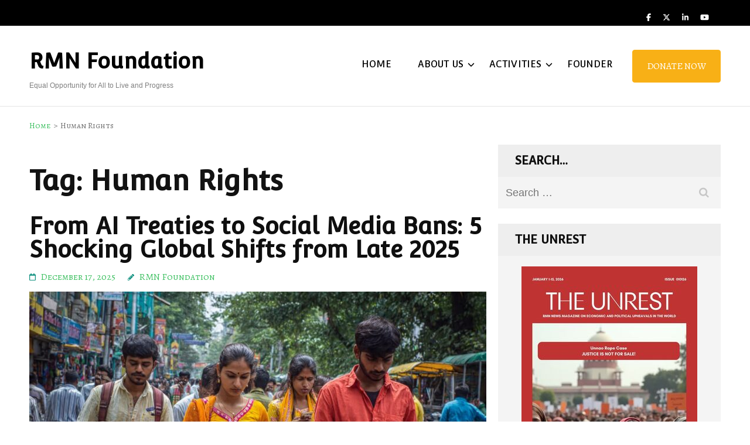

--- FILE ---
content_type: text/html; charset=UTF-8
request_url: https://www.rmnfoundation.org/tag/human-rights/
body_size: 15673
content:
<!DOCTYPE html>
<html lang="en-US">
<head itemtype="https://schema.org/WebSite">
<meta charset="UTF-8">
<meta name="viewport" content="width=device-width, initial-scale=1">
<link rel="profile" href="https://gmpg.org/xfn/11">
<link rel="pingback" href="https://www.rmnfoundation.org/xmlrpc.php">

<title>Human Rights &#8211; RMN Foundation</title>
<meta name='robots' content='max-image-preview:large, max-snippet:-1, max-video-preview:-1' />
<link rel="canonical" href="https://www.rmnfoundation.org/tag/human-rights/">
<link rel="next" href="https://www.rmnfoundation.org/tag/human-rights/page/2/">
<meta property="og:title" content="Human Rights &#8211; RMN Foundation">
<meta property="og:type" content="website">
<meta property="og:url" content="https://www.rmnfoundation.org/tag/human-rights/">
<meta property="og:locale" content="en_US">
<meta property="og:site_name" content="RMN Foundation">
<meta name="twitter:card" content="summary_large_image">
<link rel='dns-prefetch' href='//fonts.googleapis.com' />
<link rel="alternate" type="application/rss+xml" title="RMN Foundation &raquo; Feed" href="https://www.rmnfoundation.org/feed/" />
<link rel="alternate" type="application/rss+xml" title="RMN Foundation &raquo; Human Rights Tag Feed" href="https://www.rmnfoundation.org/tag/human-rights/feed/" />
<style id='wp-img-auto-sizes-contain-inline-css' type='text/css'>
img:is([sizes=auto i],[sizes^="auto," i]){contain-intrinsic-size:3000px 1500px}
/*# sourceURL=wp-img-auto-sizes-contain-inline-css */
</style>
<style id='wp-emoji-styles-inline-css' type='text/css'>

	img.wp-smiley, img.emoji {
		display: inline !important;
		border: none !important;
		box-shadow: none !important;
		height: 1em !important;
		width: 1em !important;
		margin: 0 0.07em !important;
		vertical-align: -0.1em !important;
		background: none !important;
		padding: 0 !important;
	}
/*# sourceURL=wp-emoji-styles-inline-css */
</style>
<style id='wp-block-library-inline-css' type='text/css'>
:root{--wp-block-synced-color:#7a00df;--wp-block-synced-color--rgb:122,0,223;--wp-bound-block-color:var(--wp-block-synced-color);--wp-editor-canvas-background:#ddd;--wp-admin-theme-color:#007cba;--wp-admin-theme-color--rgb:0,124,186;--wp-admin-theme-color-darker-10:#006ba1;--wp-admin-theme-color-darker-10--rgb:0,107,160.5;--wp-admin-theme-color-darker-20:#005a87;--wp-admin-theme-color-darker-20--rgb:0,90,135;--wp-admin-border-width-focus:2px}@media (min-resolution:192dpi){:root{--wp-admin-border-width-focus:1.5px}}.wp-element-button{cursor:pointer}:root .has-very-light-gray-background-color{background-color:#eee}:root .has-very-dark-gray-background-color{background-color:#313131}:root .has-very-light-gray-color{color:#eee}:root .has-very-dark-gray-color{color:#313131}:root .has-vivid-green-cyan-to-vivid-cyan-blue-gradient-background{background:linear-gradient(135deg,#00d084,#0693e3)}:root .has-purple-crush-gradient-background{background:linear-gradient(135deg,#34e2e4,#4721fb 50%,#ab1dfe)}:root .has-hazy-dawn-gradient-background{background:linear-gradient(135deg,#faaca8,#dad0ec)}:root .has-subdued-olive-gradient-background{background:linear-gradient(135deg,#fafae1,#67a671)}:root .has-atomic-cream-gradient-background{background:linear-gradient(135deg,#fdd79a,#004a59)}:root .has-nightshade-gradient-background{background:linear-gradient(135deg,#330968,#31cdcf)}:root .has-midnight-gradient-background{background:linear-gradient(135deg,#020381,#2874fc)}:root{--wp--preset--font-size--normal:16px;--wp--preset--font-size--huge:42px}.has-regular-font-size{font-size:1em}.has-larger-font-size{font-size:2.625em}.has-normal-font-size{font-size:var(--wp--preset--font-size--normal)}.has-huge-font-size{font-size:var(--wp--preset--font-size--huge)}.has-text-align-center{text-align:center}.has-text-align-left{text-align:left}.has-text-align-right{text-align:right}.has-fit-text{white-space:nowrap!important}#end-resizable-editor-section{display:none}.aligncenter{clear:both}.items-justified-left{justify-content:flex-start}.items-justified-center{justify-content:center}.items-justified-right{justify-content:flex-end}.items-justified-space-between{justify-content:space-between}.screen-reader-text{border:0;clip-path:inset(50%);height:1px;margin:-1px;overflow:hidden;padding:0;position:absolute;width:1px;word-wrap:normal!important}.screen-reader-text:focus{background-color:#ddd;clip-path:none;color:#444;display:block;font-size:1em;height:auto;left:5px;line-height:normal;padding:15px 23px 14px;text-decoration:none;top:5px;width:auto;z-index:100000}html :where(.has-border-color){border-style:solid}html :where([style*=border-top-color]){border-top-style:solid}html :where([style*=border-right-color]){border-right-style:solid}html :where([style*=border-bottom-color]){border-bottom-style:solid}html :where([style*=border-left-color]){border-left-style:solid}html :where([style*=border-width]){border-style:solid}html :where([style*=border-top-width]){border-top-style:solid}html :where([style*=border-right-width]){border-right-style:solid}html :where([style*=border-bottom-width]){border-bottom-style:solid}html :where([style*=border-left-width]){border-left-style:solid}html :where(img[class*=wp-image-]){height:auto;max-width:100%}:where(figure){margin:0 0 1em}html :where(.is-position-sticky){--wp-admin--admin-bar--position-offset:var(--wp-admin--admin-bar--height,0px)}@media screen and (max-width:600px){html :where(.is-position-sticky){--wp-admin--admin-bar--position-offset:0px}}

/*# sourceURL=wp-block-library-inline-css */
</style><style id='global-styles-inline-css' type='text/css'>
:root{--wp--preset--aspect-ratio--square: 1;--wp--preset--aspect-ratio--4-3: 4/3;--wp--preset--aspect-ratio--3-4: 3/4;--wp--preset--aspect-ratio--3-2: 3/2;--wp--preset--aspect-ratio--2-3: 2/3;--wp--preset--aspect-ratio--16-9: 16/9;--wp--preset--aspect-ratio--9-16: 9/16;--wp--preset--color--black: #000000;--wp--preset--color--cyan-bluish-gray: #abb8c3;--wp--preset--color--white: #ffffff;--wp--preset--color--pale-pink: #f78da7;--wp--preset--color--vivid-red: #cf2e2e;--wp--preset--color--luminous-vivid-orange: #ff6900;--wp--preset--color--luminous-vivid-amber: #fcb900;--wp--preset--color--light-green-cyan: #7bdcb5;--wp--preset--color--vivid-green-cyan: #00d084;--wp--preset--color--pale-cyan-blue: #8ed1fc;--wp--preset--color--vivid-cyan-blue: #0693e3;--wp--preset--color--vivid-purple: #9b51e0;--wp--preset--gradient--vivid-cyan-blue-to-vivid-purple: linear-gradient(135deg,rgb(6,147,227) 0%,rgb(155,81,224) 100%);--wp--preset--gradient--light-green-cyan-to-vivid-green-cyan: linear-gradient(135deg,rgb(122,220,180) 0%,rgb(0,208,130) 100%);--wp--preset--gradient--luminous-vivid-amber-to-luminous-vivid-orange: linear-gradient(135deg,rgb(252,185,0) 0%,rgb(255,105,0) 100%);--wp--preset--gradient--luminous-vivid-orange-to-vivid-red: linear-gradient(135deg,rgb(255,105,0) 0%,rgb(207,46,46) 100%);--wp--preset--gradient--very-light-gray-to-cyan-bluish-gray: linear-gradient(135deg,rgb(238,238,238) 0%,rgb(169,184,195) 100%);--wp--preset--gradient--cool-to-warm-spectrum: linear-gradient(135deg,rgb(74,234,220) 0%,rgb(151,120,209) 20%,rgb(207,42,186) 40%,rgb(238,44,130) 60%,rgb(251,105,98) 80%,rgb(254,248,76) 100%);--wp--preset--gradient--blush-light-purple: linear-gradient(135deg,rgb(255,206,236) 0%,rgb(152,150,240) 100%);--wp--preset--gradient--blush-bordeaux: linear-gradient(135deg,rgb(254,205,165) 0%,rgb(254,45,45) 50%,rgb(107,0,62) 100%);--wp--preset--gradient--luminous-dusk: linear-gradient(135deg,rgb(255,203,112) 0%,rgb(199,81,192) 50%,rgb(65,88,208) 100%);--wp--preset--gradient--pale-ocean: linear-gradient(135deg,rgb(255,245,203) 0%,rgb(182,227,212) 50%,rgb(51,167,181) 100%);--wp--preset--gradient--electric-grass: linear-gradient(135deg,rgb(202,248,128) 0%,rgb(113,206,126) 100%);--wp--preset--gradient--midnight: linear-gradient(135deg,rgb(2,3,129) 0%,rgb(40,116,252) 100%);--wp--preset--font-size--small: 13px;--wp--preset--font-size--medium: 20px;--wp--preset--font-size--large: 36px;--wp--preset--font-size--x-large: 42px;--wp--preset--spacing--20: 0.44rem;--wp--preset--spacing--30: 0.67rem;--wp--preset--spacing--40: 1rem;--wp--preset--spacing--50: 1.5rem;--wp--preset--spacing--60: 2.25rem;--wp--preset--spacing--70: 3.38rem;--wp--preset--spacing--80: 5.06rem;--wp--preset--shadow--natural: 6px 6px 9px rgba(0, 0, 0, 0.2);--wp--preset--shadow--deep: 12px 12px 50px rgba(0, 0, 0, 0.4);--wp--preset--shadow--sharp: 6px 6px 0px rgba(0, 0, 0, 0.2);--wp--preset--shadow--outlined: 6px 6px 0px -3px rgb(255, 255, 255), 6px 6px rgb(0, 0, 0);--wp--preset--shadow--crisp: 6px 6px 0px rgb(0, 0, 0);}:where(.is-layout-flex){gap: 0.5em;}:where(.is-layout-grid){gap: 0.5em;}body .is-layout-flex{display: flex;}.is-layout-flex{flex-wrap: wrap;align-items: center;}.is-layout-flex > :is(*, div){margin: 0;}body .is-layout-grid{display: grid;}.is-layout-grid > :is(*, div){margin: 0;}:where(.wp-block-columns.is-layout-flex){gap: 2em;}:where(.wp-block-columns.is-layout-grid){gap: 2em;}:where(.wp-block-post-template.is-layout-flex){gap: 1.25em;}:where(.wp-block-post-template.is-layout-grid){gap: 1.25em;}.has-black-color{color: var(--wp--preset--color--black) !important;}.has-cyan-bluish-gray-color{color: var(--wp--preset--color--cyan-bluish-gray) !important;}.has-white-color{color: var(--wp--preset--color--white) !important;}.has-pale-pink-color{color: var(--wp--preset--color--pale-pink) !important;}.has-vivid-red-color{color: var(--wp--preset--color--vivid-red) !important;}.has-luminous-vivid-orange-color{color: var(--wp--preset--color--luminous-vivid-orange) !important;}.has-luminous-vivid-amber-color{color: var(--wp--preset--color--luminous-vivid-amber) !important;}.has-light-green-cyan-color{color: var(--wp--preset--color--light-green-cyan) !important;}.has-vivid-green-cyan-color{color: var(--wp--preset--color--vivid-green-cyan) !important;}.has-pale-cyan-blue-color{color: var(--wp--preset--color--pale-cyan-blue) !important;}.has-vivid-cyan-blue-color{color: var(--wp--preset--color--vivid-cyan-blue) !important;}.has-vivid-purple-color{color: var(--wp--preset--color--vivid-purple) !important;}.has-black-background-color{background-color: var(--wp--preset--color--black) !important;}.has-cyan-bluish-gray-background-color{background-color: var(--wp--preset--color--cyan-bluish-gray) !important;}.has-white-background-color{background-color: var(--wp--preset--color--white) !important;}.has-pale-pink-background-color{background-color: var(--wp--preset--color--pale-pink) !important;}.has-vivid-red-background-color{background-color: var(--wp--preset--color--vivid-red) !important;}.has-luminous-vivid-orange-background-color{background-color: var(--wp--preset--color--luminous-vivid-orange) !important;}.has-luminous-vivid-amber-background-color{background-color: var(--wp--preset--color--luminous-vivid-amber) !important;}.has-light-green-cyan-background-color{background-color: var(--wp--preset--color--light-green-cyan) !important;}.has-vivid-green-cyan-background-color{background-color: var(--wp--preset--color--vivid-green-cyan) !important;}.has-pale-cyan-blue-background-color{background-color: var(--wp--preset--color--pale-cyan-blue) !important;}.has-vivid-cyan-blue-background-color{background-color: var(--wp--preset--color--vivid-cyan-blue) !important;}.has-vivid-purple-background-color{background-color: var(--wp--preset--color--vivid-purple) !important;}.has-black-border-color{border-color: var(--wp--preset--color--black) !important;}.has-cyan-bluish-gray-border-color{border-color: var(--wp--preset--color--cyan-bluish-gray) !important;}.has-white-border-color{border-color: var(--wp--preset--color--white) !important;}.has-pale-pink-border-color{border-color: var(--wp--preset--color--pale-pink) !important;}.has-vivid-red-border-color{border-color: var(--wp--preset--color--vivid-red) !important;}.has-luminous-vivid-orange-border-color{border-color: var(--wp--preset--color--luminous-vivid-orange) !important;}.has-luminous-vivid-amber-border-color{border-color: var(--wp--preset--color--luminous-vivid-amber) !important;}.has-light-green-cyan-border-color{border-color: var(--wp--preset--color--light-green-cyan) !important;}.has-vivid-green-cyan-border-color{border-color: var(--wp--preset--color--vivid-green-cyan) !important;}.has-pale-cyan-blue-border-color{border-color: var(--wp--preset--color--pale-cyan-blue) !important;}.has-vivid-cyan-blue-border-color{border-color: var(--wp--preset--color--vivid-cyan-blue) !important;}.has-vivid-purple-border-color{border-color: var(--wp--preset--color--vivid-purple) !important;}.has-vivid-cyan-blue-to-vivid-purple-gradient-background{background: var(--wp--preset--gradient--vivid-cyan-blue-to-vivid-purple) !important;}.has-light-green-cyan-to-vivid-green-cyan-gradient-background{background: var(--wp--preset--gradient--light-green-cyan-to-vivid-green-cyan) !important;}.has-luminous-vivid-amber-to-luminous-vivid-orange-gradient-background{background: var(--wp--preset--gradient--luminous-vivid-amber-to-luminous-vivid-orange) !important;}.has-luminous-vivid-orange-to-vivid-red-gradient-background{background: var(--wp--preset--gradient--luminous-vivid-orange-to-vivid-red) !important;}.has-very-light-gray-to-cyan-bluish-gray-gradient-background{background: var(--wp--preset--gradient--very-light-gray-to-cyan-bluish-gray) !important;}.has-cool-to-warm-spectrum-gradient-background{background: var(--wp--preset--gradient--cool-to-warm-spectrum) !important;}.has-blush-light-purple-gradient-background{background: var(--wp--preset--gradient--blush-light-purple) !important;}.has-blush-bordeaux-gradient-background{background: var(--wp--preset--gradient--blush-bordeaux) !important;}.has-luminous-dusk-gradient-background{background: var(--wp--preset--gradient--luminous-dusk) !important;}.has-pale-ocean-gradient-background{background: var(--wp--preset--gradient--pale-ocean) !important;}.has-electric-grass-gradient-background{background: var(--wp--preset--gradient--electric-grass) !important;}.has-midnight-gradient-background{background: var(--wp--preset--gradient--midnight) !important;}.has-small-font-size{font-size: var(--wp--preset--font-size--small) !important;}.has-medium-font-size{font-size: var(--wp--preset--font-size--medium) !important;}.has-large-font-size{font-size: var(--wp--preset--font-size--large) !important;}.has-x-large-font-size{font-size: var(--wp--preset--font-size--x-large) !important;}
/*# sourceURL=global-styles-inline-css */
</style>

<style id='classic-theme-styles-inline-css' type='text/css'>
/*! This file is auto-generated */
.wp-block-button__link{color:#fff;background-color:#32373c;border-radius:9999px;box-shadow:none;text-decoration:none;padding:calc(.667em + 2px) calc(1.333em + 2px);font-size:1.125em}.wp-block-file__button{background:#32373c;color:#fff;text-decoration:none}
/*# sourceURL=/wp-includes/css/classic-themes.min.css */
</style>
<link rel='stylesheet' id='ssb-front-css-css' href='https://www.rmnfoundation.org/wp-content/plugins/simple-social-buttons/assets/css/front.css?ver=6.2.0' type='text/css' media='all' />
<link rel='stylesheet' id='symple_shortcode_styles-css' href='https://www.rmnfoundation.org/wp-content/plugins/symple-shortcodes/includes/css/symple_shortcodes_styles.css?ver=6.9' type='text/css' media='all' />
<link rel='stylesheet' id='googlefonts-css' href='https://fonts.googleapis.com/css?family=Convergence:400|Aladin:400|Alegreya+SC:400,900&subset=latin' type='text/css' media='all' />
<link rel='stylesheet' id='wp-polls-css' href='https://www.rmnfoundation.org/wp-content/plugins/wp-polls/polls-css.css?ver=2.77.2' type='text/css' media='all' />
<style id='wp-polls-inline-css' type='text/css'>
.wp-polls .pollbar {
	margin: 1px;
	font-size: 6px;
	line-height: 8px;
	height: 8px;
	background-image: url('https://www.rmnfoundation.org/wp-content/plugins/wp-polls/images/default/pollbg.gif');
	border: 1px solid #c8c8c8;
}

/*# sourceURL=wp-polls-inline-css */
</style>
<link rel='stylesheet' id='benevolent-style-css' href='https://www.rmnfoundation.org/wp-content/themes/benevolent/style.css?ver=6.9' type='text/css' media='all' />
<link rel='stylesheet' id='revive-charity-css' href='https://www.rmnfoundation.org/wp-content/themes/revive-charity/style.css?ver=1.0.1' type='text/css' media='all' />
<link rel='stylesheet' id='benevolent-google-fonts-css' href='https://fonts.googleapis.com/css?family=Lexend+Deca%3A100%2C200%2C300%2C400%2C500%2C600%2C700&#038;ver=6.9#038;subset=latin%2Clatin-ext&#038;display=fallback' type='text/css' media='all' />
<link rel='stylesheet' id='owl-carousel-css' href='https://www.rmnfoundation.org/wp-content/themes/benevolent/css/owl.carousel.min.css?ver=2.2.1' type='text/css' media='all' />
<link rel='stylesheet' id='tablepress-default-css' href='https://www.rmnfoundation.org/wp-content/plugins/tablepress/css/default.min.css?ver=1.9.1' type='text/css' media='all' />
<link rel='stylesheet' id='sccss_style-css' href='https://www.rmnfoundation.org/?sccss=1&#038;ver=6.9' type='text/css' media='all' />
<script type="text/javascript" src="https://www.rmnfoundation.org/wp-includes/js/jquery/jquery.min.js?ver=3.7.1" id="jquery-core-js"></script>
<script type="text/javascript" src="https://www.rmnfoundation.org/wp-includes/js/jquery/jquery-migrate.min.js?ver=3.4.1" id="jquery-migrate-js"></script>
<script type="text/javascript" src="https://www.rmnfoundation.org/wp-content/themes/benevolent/js/v4-shims.min.js?ver=6.1.1" id="v4-shims-js"></script>
<link rel="https://api.w.org/" href="https://www.rmnfoundation.org/wp-json/" /><link rel="alternate" title="JSON" type="application/json" href="https://www.rmnfoundation.org/wp-json/wp/v2/tags/60" /><link rel="EditURI" type="application/rsd+xml" title="RSD" href="https://www.rmnfoundation.org/xmlrpc.php?rsd" />
<meta name="generator" content="WordPress 6.9" />
 <style media="screen">

		.simplesocialbuttons.simplesocialbuttons_inline .ssb-fb-like, .simplesocialbuttons.simplesocialbuttons_inline amp-facebook-like {
	  margin: ;
	}
		 /*inline margin*/
	
	
	
	
	
	
			 .simplesocialbuttons.simplesocialbuttons_inline.simplesocial-simple-icons button{
		 margin: ;
	 }

			 /*margin-digbar*/

	
	
	
	
	
	
	
</style>

<!-- Open Graph Meta Tags generated by Simple Social Buttons 6.2.0 -->
<meta property="og:title" content="From AI Treaties to Social Media Bans: 5 Shocking Global Shifts from Late 2025 - RMN Foundation" />
<meta property="og:type" content="website" />
<meta property="og:description" content="From AI Treaties to Social Media Bans: 5 Shocking Global Shifts from Late 2025 These five dispatches from late 2025 reveal a clear trend: governments globally are escalating their efforts to control technology and assert authority in novel ways. By&nbsp;Rakesh Raman New Delhi | December 17, 2025 Introduction: The Stories Beneath the Noise In an era of non-stop information, it&#039;s&hellip;" />
<meta property="og:url" content="https://www.rmnfoundation.org/from-ai-treaties-to-social-media-bans-5-shocking-global-shifts-from-late-2025/" />
<meta property="og:site_name" content="RMN Foundation" />
<meta property="og:image" content="https://www.rmnfoundation.org/wp-content/uploads/2025/12/India-Mobile-Users.jpeg" />
<meta name="twitter:card" content="summary_large_image" />
<meta name="twitter:description" content="From AI Treaties to Social Media Bans: 5 Shocking Global Shifts from Late 2025 These five dispatches from late 2025 reveal a clear trend: governments globally are escalating their efforts to control technology and assert authority in novel ways. By&nbsp;Rakesh Raman New Delhi | December 17, 2025 Introduction: The Stories Beneath the Noise In an era of non-stop information, it's&hellip;" />
<meta name="twitter:title" content="From AI Treaties to Social Media Bans: 5 Shocking Global Shifts from Late 2025 - RMN Foundation" />
<meta property="twitter:image" content="https://www.rmnfoundation.org/wp-content/uploads/2025/12/India-Mobile-Users.jpeg" />
<style type='text/css' media='screen'>
	body{ font-family:"Convergence", arial, sans-serif;}
	h1{ font-family:"Convergence", arial, sans-serif;}
	h2{ font-family:"Convergence", arial, sans-serif;}
	h3{ font-family:"Convergence", arial, sans-serif;}
	h4{ font-family:"Convergence", arial, sans-serif;}
	h5{ font-family:"Convergence", arial, sans-serif;}
	h6{ font-family:"Convergence", arial, sans-serif;}
	blockquote{ font-family:"Convergence", arial, sans-serif;}
	p{ font-family:"Convergence", arial, sans-serif;}
	li{ font-family:"Convergence", arial, sans-serif;}
	body{ font-family:"Aladin", arial, sans-serif;}
	body{ font-family:"Alegreya SC", arial, sans-serif;}
</style>
<!-- fonts delivered by Wordpress Google Fonts, a plugin by Adrian3.com --><link rel="icon" href="https://www.rmnfoundation.org/wp-content/uploads/2025/12/rmnlogobg-150x100.png" sizes="32x32" />
<link rel="icon" href="https://www.rmnfoundation.org/wp-content/uploads/2025/12/rmnlogobg.png" sizes="192x192" />
<link rel="apple-touch-icon" href="https://www.rmnfoundation.org/wp-content/uploads/2025/12/rmnlogobg.png" />
<meta name="msapplication-TileImage" content="https://www.rmnfoundation.org/wp-content/uploads/2025/12/rmnlogobg.png" />
<link rel='stylesheet' id='mediaelement-css' href='https://www.rmnfoundation.org/wp-includes/js/mediaelement/mediaelementplayer-legacy.min.css?ver=4.2.17' type='text/css' media='all' />
<link rel='stylesheet' id='wp-mediaelement-css' href='https://www.rmnfoundation.org/wp-includes/js/mediaelement/wp-mediaelement.min.css?ver=6.9' type='text/css' media='all' />
</head>

<body data-rsssl=1 class="archive tag tag-human-rights tag-60 wp-theme-benevolent wp-child-theme-revive-charity hfeed has-slider" itemscope itemtype="https://schema.org/WebPage">
<div id="page" class="site">	
    <a class="skip-link screen-reader-text" href="#acc-content">Skip to content (Press Enter)</a>
    <div class="mobile-header">
        <div class="container">
                            <div class="site-branding " itemscope itemtype="https://schema.org/Organization">
                
                                        <div class="site-title-wrap">
                        <p class="site-title" itemprop="name"><a href="https://www.rmnfoundation.org/" rel="home" itemprop="url">RMN Foundation</a></p>
                                                    <p class="site-description" itemprop="description">Equal Opportunity for All to Live and Progress</p>
                                            </div>
                </div><!-- .site-branding -->
            <div class="btn-donate">
                <a href="https://www.rmnfoundation.org/appeal-for-donation-to-rmn-foundation/">Donate Now</a>            </div>
            <button class="menu-opener" data-toggle-target=".main-menu-modal" data-toggle-body-class="showing-main-menu-modal" aria-expanded="false" data-set-focus=".close-main-nav-toggle">
                <span></span>
                <span></span>
                <span></span>
            </button>
        </div> <!-- container -->
        <div class="mobile-menu">
            <nav id="mobile-site-navigation" class="primary-menu" role="navigation" itemscope itemtype="https://schema.org/SiteNavigationElement">
                <div class="primary-menu-list main-menu-modal cover-modal" data-modal-target-string=".main-menu-modal">
                    <button class="btn-menu-close close-main-nav-toggle" data-toggle-target=".main-menu-modal" data-toggle-body-class="showing-main-menu-modal" aria-expanded="false" data-set-focus=".main-menu-modal"></button>
                    <div class="mobile-menu-title" aria-label="Mobile">
                        <div class="menu-menu-1-container"><ul id="mobile-primary-menu" class="nav-menu main-menu-modal"><li id="menu-item-68" class="menu-item menu-item-type-custom menu-item-object-custom menu-item-home menu-item-68"><a href="https://www.rmnfoundation.org/">Home</a></li>
<li id="menu-item-69" class="menu-item menu-item-type-post_type menu-item-object-page menu-item-has-children menu-item-69"><a href="https://www.rmnfoundation.org/about-the-foundation/">About Us</a>
<ul class="sub-menu">
	<li id="menu-item-131" class="menu-item menu-item-type-post_type menu-item-object-page menu-item-131"><a href="https://www.rmnfoundation.org/constitution/">Constitution</a></li>
	<li id="menu-item-76" class="menu-item menu-item-type-post_type menu-item-object-page menu-item-76"><a href="https://www.rmnfoundation.org/people/">People</a></li>
	<li id="menu-item-2620" class="menu-item menu-item-type-post_type menu-item-object-page menu-item-2620"><a href="https://www.rmnfoundation.org/rmn-foundation-invites-volunteers-and-interns/">Volunteers</a></li>
	<li id="menu-item-71" class="menu-item menu-item-type-post_type menu-item-object-page menu-item-71"><a href="https://www.rmnfoundation.org/contact-us/">Contact Us</a></li>
</ul>
</li>
<li id="menu-item-2663" class="menu-item menu-item-type-taxonomy menu-item-object-category menu-item-has-children menu-item-2663"><a href="https://www.rmnfoundation.org/category/activities/">Activities</a>
<ul class="sub-menu">
	<li id="menu-item-2616" class="menu-item menu-item-type-custom menu-item-object-custom menu-item-2616"><a href="https://rmnnews.com/rmn-consumer-rights-network/">Consumer Rights</a></li>
	<li id="menu-item-2617" class="menu-item menu-item-type-custom menu-item-object-custom menu-item-2617"><a href="https://rmnnews.com/clean-house-report-housing-corruption-and-government-carelessness-in-delhi/">Clean House</a></li>
	<li id="menu-item-2668" class="menu-item menu-item-type-taxonomy menu-item-object-category menu-item-2668"><a href="https://www.rmnfoundation.org/category/human-rights/">Human Rights</a></li>
	<li id="menu-item-2664" class="menu-item menu-item-type-taxonomy menu-item-object-category menu-item-2664"><a href="https://www.rmnfoundation.org/category/democracy/">Democracy</a></li>
	<li id="menu-item-2665" class="menu-item menu-item-type-taxonomy menu-item-object-category menu-item-2665"><a href="https://www.rmnfoundation.org/category/environment/">Environment</a></li>
	<li id="menu-item-2667" class="menu-item menu-item-type-taxonomy menu-item-object-category menu-item-2667"><a href="https://www.rmnfoundation.org/category/education/">Education</a></li>
	<li id="menu-item-2666" class="menu-item menu-item-type-taxonomy menu-item-object-category menu-item-2666"><a href="https://www.rmnfoundation.org/category/corruption/">Corruption</a></li>
</ul>
</li>
<li id="menu-item-2615" class="menu-item menu-item-type-custom menu-item-object-custom menu-item-2615"><a href="https://rmnnews.com/profile-of-rakesh-raman-an-independent-director-ai-and-technology-expert-social-activist-and-awarded-journalist/">Founder</a></li>
</ul></div>                    </div>
                                            <ul class="social-networks">
                    <li><a href="https://www.facebook.com/rakesh.raman/" target="_blank" title="Facebook"><i class="fa fa-facebook" ></i></a></li>
                    <li><a href="https://x.com/rrthakur" target="_blank" title="Twitter"><i class="fab fa-x-twitter" ></i></a></li>
                        <li><a href="https://www.linkedin.com/in/rakeshraman/" target="_blank" title="LinkedIn"><i class="fa fa-linkedin" ></i></a></li>
                    <li><a href="https://www.youtube.com/@rmnindia" target="_blank" title="YouTube"><i class="fa fa-youtube-play" ></i></a></li>
            </ul>
                    </div>
            </nav><!-- #site-navigation -->
        </div>
    </div> <!-- mobile-header -->
    
    	<header id="masthead" class="site-header" role="banner" itemscope itemtype="https://schema.org/WPHeader">
                    <div class="header-top">
                <div class="container">
                    
                                            <ul class="social-networks">
                    <li><a href="https://www.facebook.com/rakesh.raman/" target="_blank" title="Facebook"><i class="fa fa-facebook" ></i></a></li>
                    <li><a href="https://x.com/rrthakur" target="_blank" title="Twitter"><i class="fab fa-x-twitter" ></i></a></li>
                        <li><a href="https://www.linkedin.com/in/rakeshraman/" target="_blank" title="LinkedIn"><i class="fa fa-linkedin" ></i></a></li>
                    <li><a href="https://www.youtube.com/@rmnindia" target="_blank" title="YouTube"><i class="fa fa-youtube-play" ></i></a></li>
            </ul>
                    </div>
            </div>
                
        <div class="header-bottom">
            
            <div class="container">
        	
                                <div class="site-branding " itemscope itemtype="https://schema.org/Organization">
                
                                        <div class="site-title-wrap">
                                                    <p class="site-title" itemprop="name"><a href="https://www.rmnfoundation.org/" rel="home" itemprop="url">RMN Foundation</a></p>
                                                    <p class="site-description" itemprop="description">Equal Opportunity for All to Live and Progress</p>
                                            </div>
        		</div><!-- .site-branding -->
                
                <div class="right-panel">
                    <nav id="site-navigation" class="main-navigation" role="navigation" itemscope itemtype="https://schema.org/SiteNavigationElement">
                        <div class="menu-menu-1-container"><ul id="primary-menu" class="menu"><li class="menu-item menu-item-type-custom menu-item-object-custom menu-item-home menu-item-68"><a href="https://www.rmnfoundation.org/">Home</a></li>
<li class="menu-item menu-item-type-post_type menu-item-object-page menu-item-has-children menu-item-69"><a href="https://www.rmnfoundation.org/about-the-foundation/">About Us</a>
<ul class="sub-menu">
	<li class="menu-item menu-item-type-post_type menu-item-object-page menu-item-131"><a href="https://www.rmnfoundation.org/constitution/">Constitution</a></li>
	<li class="menu-item menu-item-type-post_type menu-item-object-page menu-item-76"><a href="https://www.rmnfoundation.org/people/">People</a></li>
	<li class="menu-item menu-item-type-post_type menu-item-object-page menu-item-2620"><a href="https://www.rmnfoundation.org/rmn-foundation-invites-volunteers-and-interns/">Volunteers</a></li>
	<li class="menu-item menu-item-type-post_type menu-item-object-page menu-item-71"><a href="https://www.rmnfoundation.org/contact-us/">Contact Us</a></li>
</ul>
</li>
<li class="menu-item menu-item-type-taxonomy menu-item-object-category menu-item-has-children menu-item-2663"><a href="https://www.rmnfoundation.org/category/activities/">Activities</a>
<ul class="sub-menu">
	<li class="menu-item menu-item-type-custom menu-item-object-custom menu-item-2616"><a href="https://rmnnews.com/rmn-consumer-rights-network/">Consumer Rights</a></li>
	<li class="menu-item menu-item-type-custom menu-item-object-custom menu-item-2617"><a href="https://rmnnews.com/clean-house-report-housing-corruption-and-government-carelessness-in-delhi/">Clean House</a></li>
	<li class="menu-item menu-item-type-taxonomy menu-item-object-category menu-item-2668"><a href="https://www.rmnfoundation.org/category/human-rights/">Human Rights</a></li>
	<li class="menu-item menu-item-type-taxonomy menu-item-object-category menu-item-2664"><a href="https://www.rmnfoundation.org/category/democracy/">Democracy</a></li>
	<li class="menu-item menu-item-type-taxonomy menu-item-object-category menu-item-2665"><a href="https://www.rmnfoundation.org/category/environment/">Environment</a></li>
	<li class="menu-item menu-item-type-taxonomy menu-item-object-category menu-item-2667"><a href="https://www.rmnfoundation.org/category/education/">Education</a></li>
	<li class="menu-item menu-item-type-taxonomy menu-item-object-category menu-item-2666"><a href="https://www.rmnfoundation.org/category/corruption/">Corruption</a></li>
</ul>
</li>
<li class="menu-item menu-item-type-custom menu-item-object-custom menu-item-2615"><a href="https://rmnnews.com/profile-of-rakesh-raman-an-independent-director-ai-and-technology-expert-social-activist-and-awarded-journalist/">Founder</a></li>
</ul></div>                    </nav><!-- #site-navigation -->

                    <a href="https://www.rmnfoundation.org/appeal-for-donation-to-rmn-foundation/" class="btn-donate">Donate Now</a>                </div>
                
                <div id="mobile-header">
    			    <a id="responsive-menu-button" href="javascript:void(0);">Menu</a>
    			</div>
                
            </div>
            
        </div>
    </header><!-- #masthead -->
<div id="acc-content"><!-- done for accessibility reasons --><div class="container"><div id="crumbs" itemscope itemtype="https://schema.org/BreadcrumbList"><span itemprop="itemListElement" itemscope itemtype="https://schema.org/ListItem"><a itemprop="item" href="https://www.rmnfoundation.org" class="home_crumb"><span itemprop="name">Home</span></a><meta itemprop="position" content="1" /><span class="separator">></span></span><span class="current" itemprop="itemListElement" itemscope itemtype="https://schema.org/ListItem"><span itemprop="name">Human Rights</span><meta itemprop="position" content="2" /></span></div><div id="content" class="site-content"><div class="row">
	<div id="primary" class="content-area">
		<main id="main" class="site-main" role="main">

		
			<header class="page-header">
				<h1 class="page-title">Tag: <span>Human Rights</span></h1>			</header><!-- .page-header -->

			
<article id="post-2649" class="post-2649 post type-post status-publish format-standard has-post-thumbnail hentry category-analysis category-human-rights tag-artificial-intelligence tag-china tag-corruption tag-donald-trump tag-human-rights tag-social-media">
	<header class="entry-header">
		<h2 class="entry-title"><a href="https://www.rmnfoundation.org/from-ai-treaties-to-social-media-bans-5-shocking-global-shifts-from-late-2025/" rel="bookmark">From AI Treaties to Social Media Bans: 5 Shocking Global Shifts from Late 2025</a></h2>		<div class="entry-meta">
			<span class="posted-on"><a href="https://www.rmnfoundation.org/from-ai-treaties-to-social-media-bans-5-shocking-global-shifts-from-late-2025/" rel="bookmark"><time class="entry-date published updated" datetime="2025-12-17T09:26:40+05:30">December 17, 2025</time></a></span><span class="byline" itemprop="author" itemscope itemtype="https://schema.org/Person"> <span class="author vcard"><a class="url fn n" href="https://www.rmnfoundation.org/author/ramanadmin/">RMN Foundation</a></span></span>		</div><!-- .entry-meta -->
			</header><!-- .entry-header -->
    
    <a href="https://www.rmnfoundation.org/from-ai-treaties-to-social-media-bans-5-shocking-global-shifts-from-late-2025/" class="post-thumbnail"><img width="780" height="437" src="https://www.rmnfoundation.org/wp-content/uploads/2025/12/India-Mobile-Users-780x437.jpeg" class="attachment-benevolent-with-sidebar size-benevolent-with-sidebar wp-post-image" alt="Representational AI-generated image of mobile phone users in India. Photo: RMN News Service" itemprop="image" decoding="async" fetchpriority="high" srcset="https://www.rmnfoundation.org/wp-content/uploads/2025/12/India-Mobile-Users-780x437.jpeg 780w, https://www.rmnfoundation.org/wp-content/uploads/2025/12/India-Mobile-Users-300x169.jpeg 300w, https://www.rmnfoundation.org/wp-content/uploads/2025/12/India-Mobile-Users-350x196.jpeg 350w" sizes="(max-width: 780px) 100vw, 780px" /></a>    
	<div class="entry-content">
		<p>From AI Treaties to Social Media Bans: 5 Shocking Global Shifts from Late 2025 These five dispatches from late 2025 reveal a clear trend: governments globally are escalating their efforts to control technology and assert authority in novel ways. By&nbsp;Rakesh Raman New Delhi | December 17, 2025 Introduction: The Stories Beneath the Noise In an era of non-stop information, it&rsquo;s &hellip; </p>
	</div><!-- .entry-content -->

	    <footer class="entry-footer">
		<a href="https://www.rmnfoundation.org/from-ai-treaties-to-social-media-bans-5-shocking-global-shifts-from-late-2025/" class="readmore">Read More</a>
	</footer><!-- .entry-footer -->
        
</article><!-- #post-## -->
<article id="post-2481" class="post-2481 post type-post status-publish format-standard has-post-thumbnail hentry category-activities category-corruption category-human-rights category-research category-slide tag-corruption tag-human-rights tag-ijrr tag-india-judicial-research-report-2025 tag-justice tag-law">
	<header class="entry-header">
		<h2 class="entry-title"><a href="https://www.rmnfoundation.org/india-judicial-research-report-2025-highlights-denial-of-access-to-justice-and-institutional-corruption/" rel="bookmark">India Judicial Research Report 2025 Highlights Denial of Access to Justice and Institutional Corruption</a></h2>		<div class="entry-meta">
			<span class="posted-on"><a href="https://www.rmnfoundation.org/india-judicial-research-report-2025-highlights-denial-of-access-to-justice-and-institutional-corruption/" rel="bookmark"><time class="entry-date published updated" datetime="2025-10-11T19:51:02+05:30">October 11, 2025</time></a></span><span class="byline" itemprop="author" itemscope itemtype="https://schema.org/Person"> <span class="author vcard"><a class="url fn n" href="https://www.rmnfoundation.org/author/ramanadmin/">RMN Foundation</a></span></span>		</div><!-- .entry-meta -->
			</header><!-- .entry-header -->
    
    <a href="https://www.rmnfoundation.org/india-judicial-research-report-2025-highlights-denial-of-access-to-justice-and-institutional-corruption/" class="post-thumbnail"><img width="728" height="437" src="https://www.rmnfoundation.org/wp-content/uploads/2024/09/courtb.jpeg" class="attachment-benevolent-with-sidebar size-benevolent-with-sidebar wp-post-image" alt="Representational Image of a Courtroom Created with Meta AI Image Generator" itemprop="image" decoding="async" srcset="https://www.rmnfoundation.org/wp-content/uploads/2024/09/courtb.jpeg 740w, https://www.rmnfoundation.org/wp-content/uploads/2024/09/courtb-300x180.jpeg 300w, https://www.rmnfoundation.org/wp-content/uploads/2024/09/courtb-240x145.jpeg 240w" sizes="(max-width: 728px) 100vw, 728px" /></a>    
	<div class="entry-content">
		<p>India Judicial Research Report 2025 Highlights Denial of Access to Justice and Institutional Corruption To ensure open access and academic traceability, the India Judicial Research Report 2025 has been archived on Zenodo, a global research repository developed under the European OpenAIRE program and operated by CERN. New Delhi, October 11, 2025 &mdash; The latest India Judicial Research Report 2025 (IJRR &hellip; </p>
	</div><!-- .entry-content -->

	    <footer class="entry-footer">
		<a href="https://www.rmnfoundation.org/india-judicial-research-report-2025-highlights-denial-of-access-to-justice-and-institutional-corruption/" class="readmore">Read More</a>
	</footer><!-- .entry-footer -->
        
</article><!-- #post-## -->
<article id="post-2298" class="post-2298 post type-post status-publish format-standard has-post-thumbnail hentry category-activities category-democracy category-human-rights tag-donald-trump tag-human-rights tag-kashmir tag-nobel-peace-prize tag-pahalgam">
	<header class="entry-header">
		<h2 class="entry-title"><a href="https://www.rmnfoundation.org/can-trump-bring-justice-to-kashmiris-living-under-siege/" rel="bookmark">Can Trump Bring Justice to Kashmiris Living Under Siege?</a></h2>		<div class="entry-meta">
			<span class="posted-on"><a href="https://www.rmnfoundation.org/can-trump-bring-justice-to-kashmiris-living-under-siege/" rel="bookmark"><time class="entry-date published updated" datetime="2025-09-15T16:36:56+05:30">September 15, 2025</time></a></span><span class="byline" itemprop="author" itemscope itemtype="https://schema.org/Person"> <span class="author vcard"><a class="url fn n" href="https://www.rmnfoundation.org/author/ramanadmin/">RMN Foundation</a></span></span>		</div><!-- .entry-meta -->
			</header><!-- .entry-header -->
    
    <a href="https://www.rmnfoundation.org/can-trump-bring-justice-to-kashmiris-living-under-siege/" class="post-thumbnail"><img width="740" height="416" src="https://www.rmnfoundation.org/wp-content/uploads/2025/06/trump1s.jpg" class="attachment-benevolent-with-sidebar size-benevolent-with-sidebar wp-post-image" alt="Can Trump Bring Justice to Kashmiris Living Under Siege? A Nobel Peace Prize May Depend on It U.S. President Donald Trump. Photo: White House (file photo)" itemprop="image" decoding="async" srcset="https://www.rmnfoundation.org/wp-content/uploads/2025/06/trump1s.jpg 740w, https://www.rmnfoundation.org/wp-content/uploads/2025/06/trump1s-300x169.jpg 300w" sizes="(max-width: 740px) 100vw, 740px" /></a>    
	<div class="entry-content">
		<p>Can Trump Bring Justice to Kashmiris Living Under Siege? A Nobel Peace Prize May Depend on It By RMN Foundation / Human Rights Desk September 15, 2025 Kashmir&mdash;once called paradise on Earth&mdash;has, for decades, become a symbol of unending suffering for its people, particularly for the persecuted Muslim communities who make up the majority of the population in the region. &hellip; </p>
	</div><!-- .entry-content -->

	    <footer class="entry-footer">
		<a href="https://www.rmnfoundation.org/can-trump-bring-justice-to-kashmiris-living-under-siege/" class="readmore">Read More</a>
	</footer><!-- .entry-footer -->
        
</article><!-- #post-## -->
<article id="post-2357" class="post-2357 post type-post status-publish format-standard has-post-thumbnail hentry category-activities category-unrest tag-donald-trump tag-education tag-elon-musk tag-human-rights tag-school tag-the-unrest">
	<header class="entry-header">
		<h2 class="entry-title"><a href="https://www.rmnfoundation.org/global-turmoil-deepens-amid-political-strife-economic-instability-and-human-rights-concerns/" rel="bookmark">Global Turmoil Deepens Amid Political Strife, Economic Instability, and Human Rights Concerns</a></h2>		<div class="entry-meta">
			<span class="posted-on"><a href="https://www.rmnfoundation.org/global-turmoil-deepens-amid-political-strife-economic-instability-and-human-rights-concerns/" rel="bookmark"><time class="entry-date published updated" datetime="2025-07-17T08:35:02+05:30">July 17, 2025</time></a></span><span class="byline" itemprop="author" itemscope itemtype="https://schema.org/Person"> <span class="author vcard"><a class="url fn n" href="https://www.rmnfoundation.org/author/ramanadmin/">RMN Foundation</a></span></span>		</div><!-- .entry-meta -->
			</header><!-- .entry-header -->
    
    <a href="https://www.rmnfoundation.org/global-turmoil-deepens-amid-political-strife-economic-instability-and-human-rights-concerns/" class="post-thumbnail"><img width="608" height="437" src="https://www.rmnfoundation.org/wp-content/uploads/2025/07/People-Protesting-Meta-AI.jpeg" class="attachment-benevolent-with-sidebar size-benevolent-with-sidebar wp-post-image" alt="The Unrest: Representational Image of a Protest Created with Meta Generative AI. By RMN News Service" itemprop="image" decoding="async" loading="lazy" srcset="https://www.rmnfoundation.org/wp-content/uploads/2025/07/People-Protesting-Meta-AI.jpeg 740w, https://www.rmnfoundation.org/wp-content/uploads/2025/07/People-Protesting-Meta-AI-300x216.jpeg 300w" sizes="auto, (max-width: 608px) 100vw, 608px" /></a>    
	<div class="entry-content">
		<p>&nbsp; Global Turmoil Deepens Amid Political Strife, Economic Instability, and Human Rights Concerns To enhance accessibility and engagement, RMN News has also published an audio analysis of the magazine&rsquo;s content in Hindi, now available on the magazine download page. &#128196; RMN Foundation News Report: July 17, 2025 As political tensions and economic instability intensify worldwide, RMN News has released a &hellip; </p>
	</div><!-- .entry-content -->

	    <footer class="entry-footer">
		<a href="https://www.rmnfoundation.org/global-turmoil-deepens-amid-political-strife-economic-instability-and-human-rights-concerns/" class="readmore">Read More</a>
	</footer><!-- .entry-footer -->
        
</article><!-- #post-## -->
<article id="post-2334" class="post-2334 post type-post status-publish format-standard has-post-thumbnail hentry category-human-rights tag-genocide tag-human-rights tag-israel tag-palestine">
	<header class="entry-header">
		<h2 class="entry-title"><a href="https://www.rmnfoundation.org/un-report-exposes-corporate-profiteering-behind-genocide-in-palestine-warns-rmn-foundation/" rel="bookmark">UN Report Exposes Corporate Profiteering Behind Genocide in Palestine, Warns RMN Foundation</a></h2>		<div class="entry-meta">
			<span class="posted-on"><a href="https://www.rmnfoundation.org/un-report-exposes-corporate-profiteering-behind-genocide-in-palestine-warns-rmn-foundation/" rel="bookmark"><time class="entry-date published updated" datetime="2025-07-06T17:46:23+05:30">July 6, 2025</time></a></span><span class="byline" itemprop="author" itemscope itemtype="https://schema.org/Person"> <span class="author vcard"><a class="url fn n" href="https://www.rmnfoundation.org/author/ramanadmin/">RMN Foundation</a></span></span>		</div><!-- .entry-meta -->
			</header><!-- .entry-header -->
    
    <a href="https://www.rmnfoundation.org/un-report-exposes-corporate-profiteering-behind-genocide-in-palestine-warns-rmn-foundation/" class="post-thumbnail"><img width="740" height="389" src="https://www.rmnfoundation.org/wp-content/uploads/2025/07/Israel’s-Genocide-Against-Palestinians-RMNFoundation.jpg" class="attachment-benevolent-with-sidebar size-benevolent-with-sidebar wp-post-image" alt="UN Report Exposes Corporate Profiteering Behind Genocide in Palestine, Warns RMN Foundation. Israel’s occupation of Palestinian territories. Photo: RMN News Service" itemprop="image" decoding="async" loading="lazy" srcset="https://www.rmnfoundation.org/wp-content/uploads/2025/07/Israel’s-Genocide-Against-Palestinians-RMNFoundation.jpg 740w, https://www.rmnfoundation.org/wp-content/uploads/2025/07/Israel’s-Genocide-Against-Palestinians-RMNFoundation-300x158.jpg 300w" sizes="auto, (max-width: 740px) 100vw, 740px" /></a>    
	<div class="entry-content">
		<p>UN Report Exposes Corporate Profiteering Behind Genocide in Palestine, Warns RMN Foundation The RMN Foundation calls on all human rights defenders, global institutions, and responsible corporate leaders to act swiftly. Silence, in this context, is complicity. By RMN Foundation News Desk July 6, 2025 A damning new report by United Nations Special Rapporteur Francesca Albanese has revealed that the ongoing &hellip; </p>
	</div><!-- .entry-content -->

	    <footer class="entry-footer">
		<a href="https://www.rmnfoundation.org/un-report-exposes-corporate-profiteering-behind-genocide-in-palestine-warns-rmn-foundation/" class="readmore">Read More</a>
	</footer><!-- .entry-footer -->
        
</article><!-- #post-## -->
<article id="post-2314" class="post-2314 post type-post status-publish format-standard has-post-thumbnail hentry category-activities category-human-rights tag-bisleri tag-food tag-human-rights tag-water">
	<header class="entry-header">
		<h2 class="entry-title"><a href="https://www.rmnfoundation.org/bisleris-corporate-negligence-poses-public-health-risk/" rel="bookmark">Bisleri&#8217;s Corporate Negligence Poses Public Health Risk</a></h2>		<div class="entry-meta">
			<span class="posted-on"><a href="https://www.rmnfoundation.org/bisleris-corporate-negligence-poses-public-health-risk/" rel="bookmark"><time class="entry-date published updated" datetime="2025-06-24T10:38:37+05:30">June 24, 2025</time></a></span><span class="byline" itemprop="author" itemscope itemtype="https://schema.org/Person"> <span class="author vcard"><a class="url fn n" href="https://www.rmnfoundation.org/author/ramanadmin/">RMN Foundation</a></span></span>		</div><!-- .entry-meta -->
			</header><!-- .entry-header -->
    
    <a href="https://www.rmnfoundation.org/bisleris-corporate-negligence-poses-public-health-risk/" class="post-thumbnail"><img width="740" height="389" src="https://www.rmnfoundation.org/wp-content/uploads/2025/06/Bisleri-Water-RMN-0625-S.jpg" class="attachment-benevolent-with-sidebar size-benevolent-with-sidebar wp-post-image" alt="Bisleri&#039;s Corporate Negligence Poses Public Health Risk. Bisleri’s Blatant Negligence Raises Alarms About Water Purity and Consumer Safety. Photo: RMN News Service" itemprop="image" decoding="async" loading="lazy" srcset="https://www.rmnfoundation.org/wp-content/uploads/2025/06/Bisleri-Water-RMN-0625-S.jpg 740w, https://www.rmnfoundation.org/wp-content/uploads/2025/06/Bisleri-Water-RMN-0625-S-300x158.jpg 300w" sizes="auto, (max-width: 740px) 100vw, 740px" /></a>    
	<div class="entry-content">
		<p>&nbsp; &#128680; RMN Foundation Case Report Bisleri&rsquo;s Corporate Negligence Poses Public Health Risk Date: June 2025 Reported by:&nbsp;Rakesh Raman, Founder, RMN Foundation &#129514; Overview: Suspected Contaminated Water Supply In June 2025, RMN Foundation received a complaint from its founder and journalist, Rakesh Raman, regarding a serious issue of suspected contamination in Bisleri-branded bottled water. The complaint raises significant concerns about &hellip; </p>
	</div><!-- .entry-content -->

	    <footer class="entry-footer">
		<a href="https://www.rmnfoundation.org/bisleris-corporate-negligence-poses-public-health-risk/" class="readmore">Read More</a>
	</footer><!-- .entry-footer -->
        
</article><!-- #post-## -->
	<nav class="navigation pagination" aria-label="Posts pagination">
		<h2 class="screen-reader-text">Posts pagination</h2>
		<div class="nav-links"><span aria-current="page" class="page-numbers current"><span class="meta-nav screen-reader-text">Page </span>1</span>
<a class="page-numbers" href="https://www.rmnfoundation.org/tag/human-rights/page/2/"><span class="meta-nav screen-reader-text">Page </span>2</a>
<span class="page-numbers dots">&hellip;</span>
<a class="page-numbers" href="https://www.rmnfoundation.org/tag/human-rights/page/6/"><span class="meta-nav screen-reader-text">Page </span>6</a>
<a class="next page-numbers" href="https://www.rmnfoundation.org/tag/human-rights/page/2/"></a></div>
	</nav>
		</main><!-- #main -->
	</div><!-- #primary -->


<aside id="secondary" class="widget-area" role="complementary" itemscope itemtype="https://schema.org/WPSideBar">
	<section id="search-6" class="widget widget_search"><h2 class="widget-title">Search&#8230;</h2><form role="search" method="get" class="search-form" action="https://www.rmnfoundation.org/">
				<label>
					<span class="screen-reader-text">Search for:</span>
					<input type="search" class="search-field" placeholder="Search &hellip;" value="" name="s" />
				</label>
				<input type="submit" class="search-submit" value="Search" />
			</form></section><section id="media_image-5" class="widget widget_media_image"><h2 class="widget-title">The Unrest</h2><figure style="width: 300px" class="wp-caption alignnone"><a href="https://rmnnews.com/2026/01/01/unnao-rape-case-the-unrest-magazine-of-rmn-news-january-1-15-2026-issue/"><img width="300" height="424" src="https://www.rmnfoundation.org/wp-content/uploads/2026/01/TU-Cover-010126-S.jpg" class="image wp-image-2694  attachment-full size-full" alt="The Unrest. January 1-15, 2026" style="max-width: 100%; height: auto;" title="The Unrest" decoding="async" loading="lazy" srcset="https://www.rmnfoundation.org/wp-content/uploads/2026/01/TU-Cover-010126-S.jpg 300w, https://www.rmnfoundation.org/wp-content/uploads/2026/01/TU-Cover-010126-S-212x300.jpg 212w" sizes="auto, (max-width: 300px) 100vw, 300px" /></a><figcaption class="wp-caption-text">The Unrest. January 1-15, 2026
</figcaption></figure></section>
		<section id="recent-posts-2" class="widget widget_recent_entries">
		<h2 class="widget-title">Recent Posts</h2>
		<ul>
											<li>
					<a href="https://www.rmnfoundation.org/the-secret-rulebook-understanding-corruption-in-delhis-housing-societies/">The Secret Rulebook: Understanding Corruption in Delhi&#8217;s Housing Societies</a>
									</li>
											<li>
					<a href="https://www.rmnfoundation.org/connecting-the-dots-key-themes-from-the-unrest/">Connecting the Dots: Key Themes from &#8220;The Unrest&#8221;</a>
									</li>
											<li>
					<a href="https://www.rmnfoundation.org/digital-banking-or-digital-rights-abuse/">Digital Banking or Digital Rights Abuse?</a>
									</li>
											<li>
					<a href="https://www.rmnfoundation.org/forensic-ai-new-metric-aims-to-prove-pollutions-exact-link-to-hospital-admissions-amid-severe-air-crisis/">Forensic AI: New Metric Aims to Prove Pollution’s Exact Link to Hospital Admissions Amid Severe Air Crisis</a>
									</li>
											<li>
					<a href="https://www.rmnfoundation.org/indias-corruption-crisis-a-systemic-ecosystem-of-decay-and-democratic-backsliding/">India&#8217;s Corruption Crisis: A Systemic Ecosystem of Decay and Democratic Backsliding</a>
									</li>
											<li>
					<a href="https://www.rmnfoundation.org/from-ai-treaties-to-social-media-bans-5-shocking-global-shifts-from-late-2025/">From AI Treaties to Social Media Bans: 5 Shocking Global Shifts from Late 2025</a>
									</li>
											<li>
					<a href="https://www.rmnfoundation.org/systemic-decay-and-political-privilege-5-warnings/">Systemic Decay and Political Privilege: 5 Warnings</a>
									</li>
					</ul>

		</section><section id="custom_html-9" class="widget_text widget widget_custom_html"><h2 class="widget-title">RMN Online Sites</h2><div class="textwidget custom-html-widget"><a href = https://www.ramanmedianetwork.com/>RMN Global News Site</a><br>
<a href = https://www.rmndigital.com/>RMN Digital – Technology Simplified</a><br>
<a href = https://www.rmnkids.com/>RMN Kids</a><br>
<a href = https://www.robojitandthesandplanet.com/>Robojit and the Sand Planet</a><br>
<a href = https://www.rmnstars.com/>RMN Stars</a><br>
<a href = https://www.rmncompany.com/>RMN Corporate</a><br>
<a href = https://rmnnews.com/>RMN Premium News</a><br>
<a href = https://www.rmnfoundation.org/>RMN Foundation</a>
</div></section><section id="media_video-2" class="widget widget_media_video"><h2 class="widget-title">FAR Construction Crime</h2><div style="width:100%;" class="wp-video"><video class="wp-video-shortcode" id="video-2314-1" preload="metadata" controls="controls"><source type="video/youtube" src="https://www.youtube.com/watch?v=MpIhCrHdsJc&#038;_=1" /><a href="https://www.youtube.com/watch?v=MpIhCrHdsJc">https://www.youtube.com/watch?v=MpIhCrHdsJc</a></video></div></section><section id="text-15" class="widget widget_text"><h2 class="widget-title">Storybooks for Children</h2>			<div class="textwidget"><p><center><a href="https://www.rmncompany.com/raman-media-network-storybooks-teach-technology-to-children/"><img decoding="async" src="https://www.rmnfoundation.org/wp-content/uploads/2024/12/booksbnr.png" alt="RMN Storybooks for Children" border="0" /></a></center></p>
</div>
		</section><section id="media_image-2" class="widget widget_media_image"><h2 class="widget-title">Donation Payments</h2><figure style="width: 280px" class="wp-caption alignnone"><img width="280" height="280" src="https://www.rmnfoundation.org/wp-content/uploads/2024/09/BHIM-QR-Code-Small.png" class="image wp-image-1716  attachment-full size-full" alt="Donations / Payments to RMN Foundation or RMN News Service" style="max-width: 100%; height: auto;" decoding="async" loading="lazy" srcset="https://www.rmnfoundation.org/wp-content/uploads/2024/09/BHIM-QR-Code-Small.png 280w, https://www.rmnfoundation.org/wp-content/uploads/2024/09/BHIM-QR-Code-Small-150x150.png 150w" sizes="auto, (max-width: 280px) 100vw, 280px" /><figcaption class="wp-caption-text">Donations / Payments to RMN Foundation or RMN News Service</figcaption></figure></section><section id="media_video-3" class="widget widget_media_video"><h2 class="widget-title">दिल्ली की CM को शिकायत</h2><div style="width:100%;" class="wp-video"><video class="wp-video-shortcode" id="video-2314-2" preload="metadata" controls="controls"><source type="video/youtube" src="https://www.youtube.com/watch?v=j7m8B7pw8kE&#038;_=2" /><a href="https://www.youtube.com/watch?v=j7m8B7pw8kE">https://www.youtube.com/watch?v=j7m8B7pw8kE</a></video></div></section></aside><!-- #secondary -->
</div></div></div>            
	<footer id="colophon" class="site-footer" role="contentinfo" itemscope itemtype="https://schema.org/WPFooter">
		
                
		
                <div class="container">
			<div class="footer-t">
				<div class="row">
					
					<div class = "column">
						<section id="custom_html-4" class="widget_text widget widget_custom_html"><h2 class="widget-title">RMN Foundation</h2><div class="textwidget custom-html-widget">RMN Foundation is the corporate social responsibility (CSR) arm of the Raman Media Network (RMN) Company, which is working in diversified content creation, management, and distribution businesses on a global scale. </div></section>					</div>
					<div class = "column">
						<section id="custom_html-5" class="widget_text widget widget_custom_html"><h2 class="widget-title">RMN Online Sites</h2><div class="textwidget custom-html-widget"><a href = https://www.ramanmedianetwork.com/>RMN Global News Site</a><br>
<a href = https://www.rmndigital.com/>RMN Digital – Technology Simplified</a><br>
<a href = https://www.rmnkids.com/>RMN Kids</a><br>
<a href = https://www.robojitandthesandplanet.com/>Robojit and the Sand Planet</a><br>
<a href = https://www.rmnstars.com/>RMN Stars</a><br>
<a href = https://www.rmncompany.com/>RMN Corporate</a><br>
<a href = https://rmnnews.com/>RMN Premium News</a><br>
<a href = https://www.rmnfoundation.org/>RMN Foundation</a>
</div></section>					</div>
					<div class = "column">
						<section id="custom_html-6" class="widget_text widget widget_custom_html"><h2 class="widget-title">RMN Projects</h2><div class="textwidget custom-html-widget"><a href = https://rmnnews.com/category/the-unrest/>The Unrest Magazine</a><br>
<a href = https://rmnnews.com/rmn-consumer-rights-network/>Consumer Rights Network</a><br>
<a href = https://rmnnews.com/rmn-news-audio-reports/>Audio Reports</a><br>
<a href = https://www.rmncompany.com/promote-with-pathway-content-and-visibility-solutions-for-startups-and-small-businesses/>Promote with Pathway</a><br>
<a href = https://rmnnews.com/2025/09/08/new-report-reveals-smokescreen-of-fabricated-narratives-and-widespread-electoral-manipulation-masking-bjps-dominance-in-india/>Smokescreen Political Research</a><br>
<a href = https://rmnnews.com/category/picture/>Picture of the Day</a><br>
<a href = https://rmnnews.com/2025/10/10/india-judicial-research-report-2025-exposes-deep-rooted-corruption-and-systemic-decay-in-indian-judiciary/>India Judicial Research Report</a><br>
<a href = https://rmnnews.com/2025/11/24/india-corruption-research-report-2025-systemic-corruption-embedded-in-governance-structures/>India Corruption Research Report</a><br>
<a href = https://rmnnews.com/profile-of-rakesh-raman-an-independent-director-ai-and-technology-expert-social-activist-and-awarded-journalist/>Contact Us</a>
</div></section>					</div>
					<div class = "column">
						<section id="custom_html-7" class="widget_text widget widget_custom_html"><h2 class="widget-title">Contact</h2><div class="textwidget custom-html-widget">Rakesh Raman<br>
Founder, RMN Foundation<br>
463, DPS Apts., Plot No. 16, Sector 4<br>
Dwarka, Phase I, New Delhi 110078, India<br>
WhatsApp / Mobile: 9810319059<br>
Email: contact @ rmnfoundation.org</div></section>					</div>
                    
				</div>
			</div>
		</div>
        <div class="site-info"><div class="container"><span class="copyright">RMN Foundation. Equal Opportunity for All to Live and Progress.</span><span class="by">Revive Charity | Developed By <a href="https://rarathemes.com/" rel="nofollow" target="_blank">Rara Theme</a>. Powered by <a href="https://wordpress.org/" target="_blank">WordPress</a>.</span></div></div>	</footer><!-- #colophon -->
    <div class="overlay"></div>
</div><!-- #acc-content -->
</div><!-- #page -->

<script type="speculationrules">
{"prefetch":[{"source":"document","where":{"and":[{"href_matches":"/*"},{"not":{"href_matches":["/wp-*.php","/wp-admin/*","/wp-content/uploads/*","/wp-content/*","/wp-content/plugins/*","/wp-content/themes/revive-charity/*","/wp-content/themes/benevolent/*","/*\\?(.+)"]}},{"not":{"selector_matches":"a[rel~=\"nofollow\"]"}},{"not":{"selector_matches":".no-prefetch, .no-prefetch a"}}]},"eagerness":"conservative"}]}
</script>
		<div id="fb-root"></div>
		<script>(function(d, s, id) {
			var js, fjs = d.getElementsByTagName(s)[0];
			if (d.getElementById(id)) return;
			js = d.createElement(s); js.id = id;
			js.src = 'https://connect.facebook.net/en_US/sdk.js#xfbml=1&version=v2.11&appId=1158761637505872';
			fjs.parentNode.insertBefore(js, fjs);
		}(document, 'script', 'facebook-jssdk'));</script>
		<script type="application/ld+json" id="slim-seo-schema">{"@context":"https://schema.org","@graph":[{"@type":"WebSite","@id":"https://www.rmnfoundation.org/#website","url":"https://www.rmnfoundation.org/","name":"RMN Foundation","description":"Equal Opportunity for All to Live and Progress","inLanguage":"en-US","potentialAction":{"@id":"https://www.rmnfoundation.org/#searchaction"},"publisher":{"@id":"https://www.rmnfoundation.org/#organization"}},{"@type":"SearchAction","@id":"https://www.rmnfoundation.org/#searchaction","target":"https://www.rmnfoundation.org/?s={search_term_string}","query-input":"required name=search_term_string"},{"@type":"BreadcrumbList","name":"Breadcrumbs","@id":"https://www.rmnfoundation.org/tag/human-rights/#breadcrumblist","itemListElement":[{"@type":"ListItem","position":1,"name":"Home","item":"https://www.rmnfoundation.org/"},{"@type":"ListItem","position":2,"name":"Posts","item":"https://www.rmnfoundation.org/posts/"},{"@type":"ListItem","position":3,"name":"Human Rights"}]},{"@type":"CollectionPage","@id":"https://www.rmnfoundation.org/tag/human-rights/#webpage","url":"https://www.rmnfoundation.org/tag/human-rights/","inLanguage":"en-US","name":"Human Rights &#8211; RMN Foundation","isPartOf":{"@id":"https://www.rmnfoundation.org/#website"},"breadcrumb":{"@id":"https://www.rmnfoundation.org/tag/human-rights/#breadcrumblist"}},{"@type":"Organization","@id":"https://www.rmnfoundation.org/#organization","url":"https://www.rmnfoundation.org/","name":"RMN Foundation"}]}</script><script type="text/javascript" src="https://www.rmnfoundation.org/wp-content/plugins/simple-social-buttons/assets/js/frontend-blocks.js?ver=6.2.0" id="ssb-blocks-front-js-js"></script>
<script type="text/javascript" id="ssb-front-js-js-extra">
/* <![CDATA[ */
var SSB = {"ajax_url":"https://www.rmnfoundation.org/wp-admin/admin-ajax.php","fb_share_nonce":"a403490e5c"};
//# sourceURL=ssb-front-js-js-extra
/* ]]> */
</script>
<script type="text/javascript" src="https://www.rmnfoundation.org/wp-content/plugins/simple-social-buttons/assets/js/front.js?ver=6.2.0" id="ssb-front-js-js"></script>
<script type="text/javascript" id="wp-polls-js-extra">
/* <![CDATA[ */
var pollsL10n = {"ajax_url":"https://www.rmnfoundation.org/wp-admin/admin-ajax.php","text_wait":"Your last request is still being processed. Please wait a while ...","text_valid":"Please choose a valid poll answer.","text_multiple":"Maximum number of choices allowed: ","show_loading":"1","show_fading":"1"};
//# sourceURL=wp-polls-js-extra
/* ]]> */
</script>
<script type="text/javascript" src="https://www.rmnfoundation.org/wp-content/plugins/wp-polls/polls-js.js?ver=2.77.2" id="wp-polls-js"></script>
<script type="text/javascript" id="revive-charity-custom-js-extra">
/* <![CDATA[ */
var revive_charity_data = {"rtl":""};
//# sourceURL=revive-charity-custom-js-extra
/* ]]> */
</script>
<script type="text/javascript" src="https://www.rmnfoundation.org/wp-content/themes/revive-charity/js/child-custom.min.js?ver=1.0.1" id="revive-charity-custom-js"></script>
<script type="text/javascript" src="https://www.rmnfoundation.org/wp-content/themes/benevolent/js/all.min.js?ver=6.1.1" id="all-js"></script>
<script type="text/javascript" src="https://www.rmnfoundation.org/wp-content/themes/benevolent/js/owl.carousel.min.js?ver=2.2.1" id="owl-carousel-js"></script>
<script type="text/javascript" src="https://www.rmnfoundation.org/wp-content/themes/benevolent/js/owlcarousel2-a11ylayer.min.js?ver=0.2.1" id="owlcarousel2-a11ylayer-js"></script>
<script type="text/javascript" src="https://www.rmnfoundation.org/wp-content/themes/benevolent/js/waypoint.min.js?ver=1.6.2" id="waypoint-js"></script>
<script type="text/javascript" src="https://www.rmnfoundation.org/wp-content/themes/benevolent/js/jquery.counterup.min.js?ver=1.0" id="counterup-js"></script>
<script type="text/javascript" src="https://www.rmnfoundation.org/wp-content/themes/benevolent/js/modal-accessibility.min.js?ver=1.0.1" id="benevolent-modal-accessibility-js"></script>
<script type="text/javascript" id="benevolent-custom-js-extra">
/* <![CDATA[ */
var benevolent_data = {"auto":"1","loop":"1","pager":"1","animation":"slide","speed":"7000","a_speed":"600","rtl":""};
//# sourceURL=benevolent-custom-js-extra
/* ]]> */
</script>
<script type="text/javascript" src="https://www.rmnfoundation.org/wp-content/themes/benevolent/js/custom.min.js?ver=1.0.1" id="benevolent-custom-js"></script>
<script type="text/javascript" id="mediaelement-core-js-before">
/* <![CDATA[ */
var mejsL10n = {"language":"en","strings":{"mejs.download-file":"Download File","mejs.install-flash":"You are using a browser that does not have Flash player enabled or installed. Please turn on your Flash player plugin or download the latest version from https://get.adobe.com/flashplayer/","mejs.fullscreen":"Fullscreen","mejs.play":"Play","mejs.pause":"Pause","mejs.time-slider":"Time Slider","mejs.time-help-text":"Use Left/Right Arrow keys to advance one second, Up/Down arrows to advance ten seconds.","mejs.live-broadcast":"Live Broadcast","mejs.volume-help-text":"Use Up/Down Arrow keys to increase or decrease volume.","mejs.unmute":"Unmute","mejs.mute":"Mute","mejs.volume-slider":"Volume Slider","mejs.video-player":"Video Player","mejs.audio-player":"Audio Player","mejs.captions-subtitles":"Captions/Subtitles","mejs.captions-chapters":"Chapters","mejs.none":"None","mejs.afrikaans":"Afrikaans","mejs.albanian":"Albanian","mejs.arabic":"Arabic","mejs.belarusian":"Belarusian","mejs.bulgarian":"Bulgarian","mejs.catalan":"Catalan","mejs.chinese":"Chinese","mejs.chinese-simplified":"Chinese (Simplified)","mejs.chinese-traditional":"Chinese (Traditional)","mejs.croatian":"Croatian","mejs.czech":"Czech","mejs.danish":"Danish","mejs.dutch":"Dutch","mejs.english":"English","mejs.estonian":"Estonian","mejs.filipino":"Filipino","mejs.finnish":"Finnish","mejs.french":"French","mejs.galician":"Galician","mejs.german":"German","mejs.greek":"Greek","mejs.haitian-creole":"Haitian Creole","mejs.hebrew":"Hebrew","mejs.hindi":"Hindi","mejs.hungarian":"Hungarian","mejs.icelandic":"Icelandic","mejs.indonesian":"Indonesian","mejs.irish":"Irish","mejs.italian":"Italian","mejs.japanese":"Japanese","mejs.korean":"Korean","mejs.latvian":"Latvian","mejs.lithuanian":"Lithuanian","mejs.macedonian":"Macedonian","mejs.malay":"Malay","mejs.maltese":"Maltese","mejs.norwegian":"Norwegian","mejs.persian":"Persian","mejs.polish":"Polish","mejs.portuguese":"Portuguese","mejs.romanian":"Romanian","mejs.russian":"Russian","mejs.serbian":"Serbian","mejs.slovak":"Slovak","mejs.slovenian":"Slovenian","mejs.spanish":"Spanish","mejs.swahili":"Swahili","mejs.swedish":"Swedish","mejs.tagalog":"Tagalog","mejs.thai":"Thai","mejs.turkish":"Turkish","mejs.ukrainian":"Ukrainian","mejs.vietnamese":"Vietnamese","mejs.welsh":"Welsh","mejs.yiddish":"Yiddish"}};
//# sourceURL=mediaelement-core-js-before
/* ]]> */
</script>
<script type="text/javascript" src="https://www.rmnfoundation.org/wp-includes/js/mediaelement/mediaelement-and-player.min.js?ver=4.2.17" id="mediaelement-core-js"></script>
<script type="text/javascript" src="https://www.rmnfoundation.org/wp-includes/js/mediaelement/mediaelement-migrate.min.js?ver=6.9" id="mediaelement-migrate-js"></script>
<script type="text/javascript" id="mediaelement-js-extra">
/* <![CDATA[ */
var _wpmejsSettings = {"pluginPath":"/wp-includes/js/mediaelement/","classPrefix":"mejs-","stretching":"responsive","audioShortcodeLibrary":"mediaelement","videoShortcodeLibrary":"mediaelement"};
//# sourceURL=mediaelement-js-extra
/* ]]> */
</script>
<script type="text/javascript" src="https://www.rmnfoundation.org/wp-includes/js/mediaelement/wp-mediaelement.min.js?ver=6.9" id="wp-mediaelement-js"></script>
<script type="text/javascript" src="https://www.rmnfoundation.org/wp-includes/js/mediaelement/renderers/vimeo.min.js?ver=4.2.17" id="mediaelement-vimeo-js"></script>
<script id="wp-emoji-settings" type="application/json">
{"baseUrl":"https://s.w.org/images/core/emoji/17.0.2/72x72/","ext":".png","svgUrl":"https://s.w.org/images/core/emoji/17.0.2/svg/","svgExt":".svg","source":{"concatemoji":"https://www.rmnfoundation.org/wp-includes/js/wp-emoji-release.min.js?ver=6.9"}}
</script>
<script type="module">
/* <![CDATA[ */
/*! This file is auto-generated */
const a=JSON.parse(document.getElementById("wp-emoji-settings").textContent),o=(window._wpemojiSettings=a,"wpEmojiSettingsSupports"),s=["flag","emoji"];function i(e){try{var t={supportTests:e,timestamp:(new Date).valueOf()};sessionStorage.setItem(o,JSON.stringify(t))}catch(e){}}function c(e,t,n){e.clearRect(0,0,e.canvas.width,e.canvas.height),e.fillText(t,0,0);t=new Uint32Array(e.getImageData(0,0,e.canvas.width,e.canvas.height).data);e.clearRect(0,0,e.canvas.width,e.canvas.height),e.fillText(n,0,0);const a=new Uint32Array(e.getImageData(0,0,e.canvas.width,e.canvas.height).data);return t.every((e,t)=>e===a[t])}function p(e,t){e.clearRect(0,0,e.canvas.width,e.canvas.height),e.fillText(t,0,0);var n=e.getImageData(16,16,1,1);for(let e=0;e<n.data.length;e++)if(0!==n.data[e])return!1;return!0}function u(e,t,n,a){switch(t){case"flag":return n(e,"\ud83c\udff3\ufe0f\u200d\u26a7\ufe0f","\ud83c\udff3\ufe0f\u200b\u26a7\ufe0f")?!1:!n(e,"\ud83c\udde8\ud83c\uddf6","\ud83c\udde8\u200b\ud83c\uddf6")&&!n(e,"\ud83c\udff4\udb40\udc67\udb40\udc62\udb40\udc65\udb40\udc6e\udb40\udc67\udb40\udc7f","\ud83c\udff4\u200b\udb40\udc67\u200b\udb40\udc62\u200b\udb40\udc65\u200b\udb40\udc6e\u200b\udb40\udc67\u200b\udb40\udc7f");case"emoji":return!a(e,"\ud83e\u1fac8")}return!1}function f(e,t,n,a){let r;const o=(r="undefined"!=typeof WorkerGlobalScope&&self instanceof WorkerGlobalScope?new OffscreenCanvas(300,150):document.createElement("canvas")).getContext("2d",{willReadFrequently:!0}),s=(o.textBaseline="top",o.font="600 32px Arial",{});return e.forEach(e=>{s[e]=t(o,e,n,a)}),s}function r(e){var t=document.createElement("script");t.src=e,t.defer=!0,document.head.appendChild(t)}a.supports={everything:!0,everythingExceptFlag:!0},new Promise(t=>{let n=function(){try{var e=JSON.parse(sessionStorage.getItem(o));if("object"==typeof e&&"number"==typeof e.timestamp&&(new Date).valueOf()<e.timestamp+604800&&"object"==typeof e.supportTests)return e.supportTests}catch(e){}return null}();if(!n){if("undefined"!=typeof Worker&&"undefined"!=typeof OffscreenCanvas&&"undefined"!=typeof URL&&URL.createObjectURL&&"undefined"!=typeof Blob)try{var e="postMessage("+f.toString()+"("+[JSON.stringify(s),u.toString(),c.toString(),p.toString()].join(",")+"));",a=new Blob([e],{type:"text/javascript"});const r=new Worker(URL.createObjectURL(a),{name:"wpTestEmojiSupports"});return void(r.onmessage=e=>{i(n=e.data),r.terminate(),t(n)})}catch(e){}i(n=f(s,u,c,p))}t(n)}).then(e=>{for(const n in e)a.supports[n]=e[n],a.supports.everything=a.supports.everything&&a.supports[n],"flag"!==n&&(a.supports.everythingExceptFlag=a.supports.everythingExceptFlag&&a.supports[n]);var t;a.supports.everythingExceptFlag=a.supports.everythingExceptFlag&&!a.supports.flag,a.supports.everything||((t=a.source||{}).concatemoji?r(t.concatemoji):t.wpemoji&&t.twemoji&&(r(t.twemoji),r(t.wpemoji)))});
//# sourceURL=https://www.rmnfoundation.org/wp-includes/js/wp-emoji-loader.min.js
/* ]]> */
</script>

</body>
</html>


--- FILE ---
content_type: text/css
request_url: https://www.rmnfoundation.org/wp-content/themes/revive-charity/style.css?ver=1.0.1
body_size: 27522
content:
/*
Theme Name: Revive Charity
Theme URI: https://rarathemes.com/wordpress-themes/revive-charity
Template: benevolent 
Author: Rara Themes
Author URI: https://rarathemes.com/
Description: Revive Charity is a beautiful theme for creating websites for non-profit organizations like charity, INGO, NGO, trust, foundation and so on. The theme is compatible with the Give plugin which allows you to collect donations for your cause. This theme includes several sections such as Banner, Intro, Causes, Donation and Call to Action that help to create a perfect landing page with the information about your organization. The theme is SEO-friendly with optimized codes, which make it easy for your site to rank on search engines. Revive Charity is optimized to load fast, is translation-ready, mobile-friendly and schema ready. Check the demo at https://rarathemes.com/previews/?theme=revive-charity/, documentation at https://docs.rarathemes.com/docs/revive-charity/ and get support at https://rarathemes.com/support-ticket/.
Requires PHP: 7.4
Tested up to: 6.8
Version: 1.0.1
License: GNU General Public License v2 or later
License URI: http://www.gnu.org/licenses/gpl-2.0.html
Text Domain: revive-charity
Tags: blog,one-column,two-columns,right-sidebar,left-sidebar,footer-widgets,custom-background,custom-header,custom-menu,custom-logo,featured-images,threaded-comments,full-width-template,rtl-language-support,translation-ready,theme-options,photography,e-commerce
*/

/* header section */
:root{
    --primary-font: 'Lexend Deca', sans-serif;
    --primary-color: #45C267;
    --secondary-color: #F8B016;
}

body{
    font-family: var(--primary-font);
    font-size: 18px;
}

body.home.admin-bar .site-header {
    padding-top: 0px;
    background: none;
    position: relative;
}

.site-header .header-top {
    padding: 16px 0 0;
}

.site-header .header-top .social-networks li a {
    color: #fff;
}

.site-header .secondary-navigation ul li {
    margin-left: 26px;
}

.site-header .header-bottom {
    /* background: rgba(15, 15, 15, 0.6); */
    background: #fff;
    padding: 28px 0 28px;
}

.site-header .site-branding .site-title a {
    color: #000;
}

.main-navigation li {
    margin-left: 44px;
}

.main-navigation a {
    font-size: 16px;
    font-weight: 500;
    line-height: 24px;
    letter-spacing: 0.01em;
    text-transform: uppercase;
    color: #000;
}

.main-navigation ul .submenu-toggle svg path {
    fill: #000;
}

.site-header .site-branding .site-description {
    color: grey;
}

.site-header .secondary-navigation ul {
    font-size: 14px;
    line-height: 16px;
    font-weight: 400;
}

.site-header .btn-donate {
    display: inline-block;
    font-size: 16px;
    line-height: 24px;
    font-weight: 500;
    background: var(--secondary-color);
    color: #fff;
    padding: 15px 24px;
    cursor: pointer;
    height: unset;
    width: unset;
    text-transform: uppercase;
    border-radius: 4px;
    letter-spacing: -0.01em;
}

.site-header .btn-donate:hover {
    background: none;
    color: #000;
    border: 1px solid var(--secondary-color);
}

.site-header .right-panel {
    align-items: center;
}

.site-header .header-top .social-networks li:first-child {
    margin-left: 0px;
}

.site-header .site-branding .site-title{
    line-height: 1.75;
}

.site-branding.logo-text{
    display: flex;
    align-items: center;
}

.site-branding.logo-text .site-title{
      font-size: 1.7em;
}

.site-header .right-panel {
    align-items: center;
    margin-left: auto;
}

.site-header .header-bottom .container{
    display: flex;
    align-items: center;
}

.home.has-slider .site-header {
    background: none;
    position: unset;
}

/* donation section */

#acc-content .give-section{
    background: #fff;
    padding: 53px 0 96px 0;
}

#acc-content .give-section .header{
    text-align: center;
    margin-bottom: 56px;
}

#acc-content .give-section .main-title{
    text-align: center;
    color: #0F0F0F;
    font-size: 40px;
    line-height: 3.11rem;
    letter-spacing: -0.02;
    margin-bottom: 24px;
}

.give-section .header p{
    margin-bottom: 0px;
    font-size: 20px;
    line-height: 36px;
    letter-spacing: -0.01em;
    color: rgba(24, 24, 24, 0.8);
}

.give-section .give-holder .post{
    background: #fff;
    box-shadow: 0px 38px 87px rgba(29, 35, 39, 0.03), 0px 13.8706px 41.6129px rgba(29, 35, 39, 0.0206994), 0px 6.73393px 27.2666px rgba(29, 35, 39, 0.0166887), 0px 3.3011px 18.0265px rgba(29, 35, 39, 0.0133113), 0px 1.30526px 9.48276px rgba(29, 35, 39, 0.00930055);
    border-radius: 8px;
}

#acc-content .give-section .give-holder .owl-item.active {
    margin-right: 30px;
}

.give-section .give-holder .post .text-holder .entry-title {
    margin-bottom: 8px;
    font-size: 20px;
    font-weight: 500;
    line-height: 1.11;
}

.give-section  .owl-carousel .owl-item img {
    border-top-left-radius: 8px;
        border-top-right-radius: 8px;
    }

.give-section .give-holder .post .text-holder .entry-title a {
    color: #0F0F0F;
    font-weight: 500;
}

.give-section .give-holder .post .text-holder .entry-title a:hover,
.give-section .give-holder .post .text-holder .entry-title a:focus {
    color: var(--primary-color);
    text-decoration: none;
}

.give-section .give-holder .post .text-holder {
    padding: 24px 16px;
    text-align: left;
}

.give-section .give-holder .post .text-holder .entry-content p{
    font-size: 16px;
    line-height: 1.667;
    color: #000000;
    margin-bottom: 20px;
    opacity: 0.7;
}

.give-section .give-holder .post .text-holder .btn-donate{
    font-size: 16px;
    line-height: 24px;
    font-weight: 700;
    background: var(--secondary-color);
    display: block;
    padding: 12px 24px;
    color: #fff;
    border: 1px solid var(--secondary-color);
    width: 100%;
    text-align: center;
    -webkit-transition: all 0.2s;
    -moz-transition: all 0.2s;
    transition: all 0.2s;
    cursor: pointer;
    height: unset;
    width: unset;
    text-transform: uppercase;
    text-decoration: none;
    border-radius: 4px;

}

.give-section .give-holder .post .text-holder .btn-donate:hover{
    background: var(--primary-color);
    color: #fff;
    border: 1px solid var(--primary-color);
}

.give-section .owl-nav .owl-prev, .give-section .owl-nav .owl-next{
    color: var(--primary-color);
    border: 1px solid #fff;
    background: #fff;
    border-radius: 50%;
    height: 42px;
    width: 42px;
    display: inline-block;
    margin: 0 5px;
    font-size: 20px;
    line-height: 20px;
    padding: 9px 0;
    box-shadow: 0px 38px 87px rgba(29, 35, 39, 0.03), 0px 13.8706px 41.6129px rgba(29, 35, 39, 0.0206994), 0px 6.73393px 27.2666px rgba(29, 35, 39, 0.0166887), 0px 3.3011px 18.0265px rgba(29, 35, 39, 0.0133113), 0px 1.30526px 9.48276px rgba(29, 35, 39, 0.00930055);
}

 .give-section .owl-carousel .owl-nav .owl-next {
    font-size: 0;
    position: absolute;
    top: 42%;
    right: -65px;
}

.give-section .owl-carousel .owl-nav .owl-prev{
    font-size: 0;
    position: absolute;
    top: 42%;
    left: -65px;
}


.give-section .owl-carousel .owl-nav .owl-next::after{
    content: "";
    position: absolute;
    background-image: url("data:image/svg+xml,%3Csvg width='24' height='24' viewBox='0 0 24 24' fill='none' xmlns='http://www.w3.org/2000/svg'%3E%3Cpath d='M10.3572 19.4062L18.0035 12.8541C18.1267 12.7484 18.2256 12.6174 18.2933 12.47C18.3611 12.3226 18.3962 12.1623 18.3962 12C18.3962 11.8377 18.3611 11.6774 18.2933 11.53C18.2256 11.3826 18.1267 11.2515 18.0035 11.1459L10.3572 4.59374C9.6274 3.96842 8.50006 4.48686 8.50006 5.4478L8.50006 18.5541C8.50006 19.515 9.62741 20.0334 10.3572 19.4062Z' fill='%2345C267'/%3E%3C/svg%3E%0A");
    top: 23%;
    background-repeat: no-repeat;
    right: 11px;
    width: 20px;
    height: 20px;
}

.give-section .owl-carousel .owl-nav .owl-prev::after{
    content: "";
    position: absolute;
    background-image: url("data:image/svg+xml,%3Csvg width='11' height='16' viewBox='0 0 11 16' fill='none' xmlns='http://www.w3.org/2000/svg'%3E%3Cpath d='M8.64275 0.593751L0.996503 7.14595C0.873321 7.25156 0.774442 7.38257 0.706651 7.52999C0.63886 7.67741 0.603761 7.83775 0.603761 8.00001C0.603761 8.16227 0.63886 8.32261 0.706651 8.47003C0.774442 8.61745 0.873321 8.74846 0.996503 8.85407L8.64275 15.4063C9.3726 16.0316 10.4999 15.5131 10.4999 14.5522L10.4999 1.44594C10.4999 0.485001 9.37259 -0.0334367 8.64275 0.593751Z' fill='%2345C267'/%3E%3C/svg%3E%0A");
    top: 28%;
    background-repeat: no-repeat;
    left: 13px;
    width: 20px;
    height: 20px;
}

/* .site-content {
    padding: 60px 0 80px;
} */

.give-goal-progress {
    margin-bottom: 5px;
}

.give-section .cc-goal-raise .goal-wrapper{
    display: flex;
    justify-content: space-between;
    padding-bottom: 20px;
    border-bottom: 1px solid rgba(0,0,0,0.05);
}

.give-section .cc-goal-raise{
    margin-bottom: 24px;
}
.give-section .cc-goal-raise .goal-wrapper .cc-goal, .give-section .cc-goal-raise .goal-wrapper .cc-goal span, .give-section .cc-goal-raise .goal-wrapper .cc-raise, .give-section .cc-goal-raise .goal-wrapper .cc-raise span{
    font-weight: 600;
    font-size: 14px;
    line-height: 20px;
}

.give-section .cc-goal-raise .goal-wrapper .cc-goal span{
   color: #000000;   
}

.give-section .cc-goal-raise .goal-wrapper .cc-raise span{
   color: var(--primary-color);
}

.give-goal-progress .give-progress-bar {
    height: 30px;
} 

.give-goal-progress .give-progress-bar>span {
    background: linear-gradient(90.18deg, #45C267 -17.78%, #0F907F 111.84%);
    border-radius: 0px 24px 24px 0px;
    transform: rotate(180deg);
}

.give-section .give-holder .post .text-holder .entry-content .give-goal-progress .raised {
    position: absolute;
    top: -30px;
    font-size: 12px;
    line-height: 15px;
    color: #fff;
    background: #000;
    border-radius: 5px;
    padding: 4px 7px;
}

.give-section .give-holder .post .text-holder .entry-content .give-goal-progress .raised span {
    color: #fff;
    font-size: 12px;
    line-height: 15px;
}

.give-section .give-holder .post .text-holder .entry-content .give-goal-progress .raised:after {
    width: 0;
    height: 0;
    border-left: 5px solid transparent;
    border-right: 5px solid transparent;
    border-top: 5px solid #000;
    content: "";
    position: absolute;
    left: 50%;
    bottom: -5px;
    -webkit-transform: translateX(-50%);
    -moz-transform: translateX(-50%);
    transform: translateX(-50%);
}

.give-section .give-holder .post .text-holder .entry-content .give-goal-progress {
    position: relative;
    margin-top: 45px;
    margin-bottom: 15px;
    padding-left: 10px;
}

.give-section .row .columns-3{
    width: 31.33%;
    display: inline-block;
    vertical-align: top;
    padding-left: 15px;
    padding-right: 15px;   
}

.give-section .give-holder{
    text-align: center;  

}

.give-section .give-holder .post .text-holder .entry-content {
    padding: 0;
}

.home.has-slider .site-header .header-bottom, .site-header .header-bottom {
    background: #fff;
    padding: 25px 0 25px;
}

.banner .banner-text {
    top: 0;
    height: 100%;
}

.banner .banner-text .container {
    position: relative;
    top: 50%;
    left: 50%;
    transform: translate(-50%,-50%);
    margin: unset;
}


.banner .banner-text::before{
    content: "";
    background: rgba(0,0,0,0.55);
    position: absolute;
    width: 100%;
    height: 100%;
}

.banner img{
    height: 850px;
    object-fit: cover;
}

.banner .text .main-title {
    font-size: 48px;
    line-height: 68px;
    font-weight: 700;
    letter-spacing: -0.02em;
    margin-bottom: 16px;
}

.banner-text .text{
    font-size: 20px;
}

  .banner .text .btn-learn {
    font-size: 16px;
    line-height: 24px;
    font-weight: 700;
    padding: 15px 32px;
    width: unset;
    height: unset;
    text-transform: uppercase;
    border-radius: 4px;
}

/*  */

.intro {
    padding: 64px 0 96px;
    background: #fff;
    background-position: unset;
}

.intro .container{
    width: 1130px;
}

.intro .row{
    display: grid;
    grid-template-columns: repeat(3,1fr);
    grid-gap: 30px;
    margin: 0;
}

.intro .header .main-title, .our-community .header .main-title, .blog-section .header .main-title{
    margin-bottom: 16px;
}

.intro .header .main-title, .our-community .header .main-title, .blog-section .header .main-title, .sponsors .main-title {
    line-height: 56px;
    letter-spacing: -0.02em;
    color: #0F0F0F;
}

#acc-content .intro .header p, .blog-section .header p{
    font-size: 20px;
    line-height: 36px;
    letter-spacing: -0.01em;
    color: rgba(24, 24, 24, 0.8);
  }

.intro .header {
    margin: 0 auto 56px;
}

.intro .columns-3 .icon-holder {
    top: 0px;
    margin: 0px;
    left: 38%;
    transform: translateY(-50%);
    margin-bottom: -12px;
}

.intro .columns-3 .img-holder img {
    -webkit-border-radius: unset;
    border-radius:  0;
    object-fit: cover;
    width: unset;
    height: unset;
}

.intro .columns-3 {
    padding-left: 0px;
    padding-right: 0px;
    background: #fff;
    width: 100%;
    box-shadow: 0px 38px 87px rgba(29, 35, 39, 0.03), 0px 13.8706px 41.6129px rgba(29, 35, 39, 0.0206994), 0px 6.73393px 27.2666px rgba(29, 35, 39, 0.0166887), 0px 3.3011px 18.0265px rgba(29, 35, 39, 0.0133113), 0px 1.30526px 9.48276px rgba(29, 35, 39, 0.00930055);
    border-radius: 8px;
}
/* .intro .columns-3:nth-child(2) {
    margin-right: 30px;
    margin-left: 30px;
} */

.intro .columns-3 .text-holder{
    text-align: center;
    padding: 0px 40px 40px 40px;
}

.intro .columns-3 .icon-holder img {
    border-radius: 50%;
}

.intro .columns-3 .img-holder {
    margin-left: 0px;
    text-align: center;
}

.intro .columns-3 .text-holder .btn svg {
    display: none;
}

.intro .columns-3 .text-holder .title{
    margin-bottom: 24px;
}

.intro .columns-3 .text-holder .title, .blog-section .blog-holder .post .entry-title a {
    font-weight: 500;
    font-size: 20px;
    line-height: 32px;
    letter-spacing: -0.01em;
    color: #0F0F0F;
}

.intro .columns-3 .text-holder .btn {
    font-size: 16px;
    line-height: 24px;
    color: #fff;
    background: var(--secondary-color);
    border-radius: 4px;
    border: 1px solid var(--secondary-color);
    cursor: pointer;
    padding: 11px 24px;
}

.intro .columns-3 .text-holder .btn:hover {
    color: #000;
    background: none;
    border: 1px solid var(--secondary-color);
}


/* COMMUNITY SECTION */

.our-community{
    background: #F6FBFA;
    padding-bottom: 181px ;
}

.our-community .header {
    background: none;
    padding: 96px 10px 87px 10px;
}

.our-community .community-holder .hover-state .text-content {
    display: none;
}

.our-community .community-holder .hover-state {
    padding: 30px;
}

.our-community .community-holder .hover-state .table{
    background: rgba(15,144,127,0.85);
    mix-blend-mode: normal;
    backdrop-filter: blur(87px);
    border-radius: 8px;
}

.our-community .community-holder .hover-state {
    padding: 30px;
    background: none;
}

.our-community .community-holder .hover-state .title, .our-community .community-holder .text-holder .title {
    font-size: 32px;
    line-height: 40px;
    color: #fff;
    letter-spacing: -0.01em;
    margin-bottom: 8px;
}

.our-community .community-holder .hover-state p, .our-community .community-holder .text-holder P{
    color: #FFFFFF;
}
.our-community .community-holder .hover-state p{
    margin-bottom: 70px;
    padding: 0 54px;
}

.our-community .community-holder .hover-state p, .our-community .community-holder .text-holder P, .blog-section .columns-3 .entry-content p{
    font-size: 16px;
    line-height: 30px;
}

.our-community .community-holder .columns-2 .hover-state .btn-learn{
    font-size: 16px;
    color: #FFFFFF;
    line-height: 24px;
    background: var(--secondary-color);
    padding: 14px 24px;
    border: 1px solid var(--secondary-color);
    border-radius: 4px;
    cursor: pointer;
    transition: .3s ease all;
}

.our-community .community-holder img {
    height: 500px;
    object-fit: cover;
}

.our-community .community-holder .columns-2 .hover-state .btn-learn:hover{
    background: none;
    border: 1px solid var(--secondary-color);
    text-decoration: none;
}

.our-community.no-stats{
    padding-bottom: 0px;
}
/* stats section */

.stats {
    padding: 119px 0 0px;
    background: #fff;
}

.stats .row{
    background: #fff;
    box-shadow: 0px 38px 87px rgba(29, 35, 39, 0.03), 0px 13.8706px 41.6129px rgba(29, 35, 39, 0.0206994), 0px 6.73393px 27.2666px rgba(29, 35, 39, 0.0166887), 0px 3.3011px 18.0265px rgba(29, 35, 39, 0.0133113), 0px 1.30526px 9.48276px rgba(29, 35, 39, 0.00930055);
    border-radius: 8px;
    position: relative;
    padding: 40px 0;
    top: 0;
    left: 0;
    margin: -209px auto 0 auto;
}

.stats .number::after {
    width: 1px;
    height: 85px;
    top: 14%;
    left: 0;
    background: rgba(0,0,0,0.16);
}

.stats .row .columns-4:first-child .number::after{
    content: none;
}

.stats .columns-4 {
    padding-right: 0px;
    padding-left: 0px;
}

/* .stats .columns-4 .number:nth-child(2) {
    padding-left: 20px;
} */

.stats .number {
    margin: 0;
    padding: 0;
}

.stats .columns-4 .number {
    font-size: 48px;
    line-height: 56px;
    font-weight: 600;
    color: var(--primary-color);
    margin-bottom: 12px;
}

.stats .columns-4 span {
    font-size: 16px;
    line-height: 24px;
    font-weight: 500;
    color: rgba(0,0,0,0.6);
}

/* blog section */

.blog-section .blog-holder {
    background: none;
    padding: 0;
    text-align: center;
}

.blog-section{
    background: #F6FBFA;
    padding: 96px 0;
}

.blog-section .header {
    padding: 0;
}

.blog-section .header p{
    margin-bottom: 60px;
}

.blog-section .blog-holder .container{
    text-align: left;
}

.blog-section .blog-holder .post {
    padding: 0px;
    border: none;
    border-radius: 8px;
}

.blog-section .blog-holder .post .post-thumbnail {
    margin: 0px;
}

.blog-section .blog-holder .columns-3 .text-holder{
    padding: 18px 16px;
}

.blog-section .blog-holder .post .entry-title a {
    margin-bottom: 10px;
}

.blog-section .blog-holder .post .entry-meta a {
    line-height: 20px;
    letter-spacing: -0.01em;
    color: rgba(0,0,0,0.5);
}

.blog-section .blog-holder .post .entry-content {
    border-bottom: none;
    display: flex;
    flex: 1;
    flex-direction: column;
    height: 85px;
}

.blog-section .blog-holder .post .entry-meta {
    font-size: 14px;
}

.blog-section .columns-3 .entry-content p{
    color: rgba(0,0,0,0.7);
    height: 100%;
    width: 100%;
}

.blog-section .blog-holder .post .entry-header {
    margin: 0 0 15px;
}

.blog-section .blog-holder .post .readmore {
    font-size: 16px;
    line-height: 24px;
    color: var(--secondary-color);
    text-transform: uppercase;
}

.blog-section .blog-holder .post .readmore:hover {
    color: var(--primary-color);
}

.blog-section .btn-learn{
    text-align: center;
    background: var(--secondary-color);
    border-radius: 4px;
    border: 1px solid var(--secondary-color);
    padding: 18px 32px;
    font-weight: bold;
    font-size: 16px;
    line-height: 24px;
    color: #FFFFFF;
}

.blog-section .btn-learn:hover{
    background: none;
    border: 1px solid var(--secondary-color);
    color: #000;
    text-decoration: none;
}

.blog-section .row{
    margin-bottom: 64px;
}

.blog-section .header:after {
    display: none;
}



/* sponsors section  */

.sponsors {
    padding: 96px 0 64px 0;
    background: #fff;
}

.sponsors .row{
    display: grid;
    grid-template-columns: repeat(4,1fr);
    grid-gap: 32px;
    align-items: center;
}

.sponsors .row a{
    background: #FFFFFF;
    box-shadow: 0px -2px 205px rgba(121, 121, 121, 0.04), 0px -0.602941px 61.8015px rgba(121, 121, 121, 0.0260636), 0px -0.250431px 25.6692px rgba(121, 121, 121, 0.02), 0px -0.090576px 9.28404px rgba(121, 121, 121, 0.0139364);
    padding: 32px 51px;
}

.sponsors .columns-5 {
    width: 100%;
}

.sponsors .main-title{
    font-size: 40px;
    margin-bottom: 64px;
    font-weight: 700;
    text-transform: none;
}

/* footer section */

.site-footer .columns-4 .title, .site-footer .columns-6 .title, .site-footer .widget .widget-title {
    font-size: 20px;
    line-height: 32px;
    font-weight: 600;
    text-transform: none;
}

.site-footer .widget ul li{
    margin-bottom: 0;
}

.site-footer .widget ul li a {
    font-size: 16px;
    line-height: 44px;
    letter-spacing: -0.01em;
    color: rgba(255,255,255,0.8);
}

.site-info .by, .site-info .copyright {
    font-size: 14px;
    line-height: 20px;
    letter-spacing: -0.01em;
    color: rgba(255,255,255,0.8);
}

.site-info {
    padding: 24px 0;
}

@media only screen and (max-width: 1300px){
    .give-section .owl-carousel .owl-nav .owl-next::after {
        position: absolute;
        top: 23%;
        right: 11px;
    }
    
    .give-section .owl-carousel .owl-nav .owl-prev::after {
        position: absolute;
        top: 29%;
        left: 11px;
    }
    
    .give-section .owl-carousel .owl-nav .owl-next {
        font-size: 0;
        position: absolute;
        top: 42%;
        right: 8px;
    }
    
    .give-section .owl-carousel .owl-nav .owl-prev{
        font-size: 0;
        position: absolute;
        top: 42%;
        left: 8px;
    }
}

@media only screen and (max-width: 1199px){
.banner img {
    height: 660px;
}

.give-section .owl-carousel .owl-nav .owl-next::after {
    position: absolute;
    top: 23%;
    right: 12px;
}

.give-section .owl-carousel .owl-nav .owl-prev::after {
    position: absolute;
    top: 30%;
    left: 12px;
}

.give-section .owl-carousel .owl-nav .owl-next {
    font-size: 0;
    position: absolute;
    top: 42%;
    right: -65px;
}

.give-section .owl-carousel .owl-nav .owl-prev{
    font-size: 0;
    position: absolute;
    top: 42%;
    left: -65px;
}

}

@media only screen and (max-width: 1100px) and (min-width: 1000px){
    .give-section .owl-carousel .owl-nav .owl-next::after {
        position: absolute;
        top: 23%;
        right: 11px;
    }
    
    .give-section .owl-carousel .owl-nav .owl-prev::after {
        position: absolute;
        top: 30%;
        left: 12px;
    }
    
    .give-section .owl-carousel .owl-nav .owl-next {
        font-size: 0;
        position: absolute;
        top: 42%;
        right: 0px;
    }
    
    .give-section .owl-carousel .owl-nav .owl-prev{
        font-size: 0;
        position: absolute;
        top: 42%;
        left: 0px;
    }
    
    }

    @media only screen and (max-width: 991px){
        .banner img {
            height: 500px;
        }
        
        .banner .text .main-title {
            font-size: 28px;
            line-height: 36px;
            margin: 0 0 15px;
        }
        
        .banner-text .text{
            font-size: 17px;
        }
        
        .intro .row{
            grid-template-columns: repeat(2,1fr);
            margin: 0;
        }
        
        .sponsors .row{
            grid-template-columns: repeat(3,1fr);
            margin: 0;
        }
        }

    @media only screen and (max-width: 850px) {
        .give-section .owl-carousel .owl-nav .owl-next::after {
            position: absolute;
            top: 22%;
            right: 10px;
        }
        
        .give-section .owl-carousel .owl-nav .owl-prev::after {
            position: absolute;
            top: 30%;
            left: 13px;
        }
        
        .give-section .owl-carousel .owl-nav .owl-next {
            font-size: 0;
            position: absolute;
            top: 38%;
            right: 0px;
        }
        
        .give-section .owl-carousel .owl-nav .owl-prev{
            font-size: 0;
            position: absolute;
            top: 38%;
            left: 0px;
        }
        
        }
    
    


/* @media (max-width: 836px) and (min-width: 768px){
    .give-section .owl-carousel .owl-nav .owl-next::after {
        position: absolute;
        top: 22%;
        right: 10px;
    }

    .give-section .owl-carousel .owl-nav .owl-prev::after {
        position: absolute;
        top: 29%;
        left: 12px;
    }
} */

@media only screen and (max-width: 767px) {
    .banner .banner-text {
        position: absolute;
        background: none;
        padding: 0;
    }

    .stats .number::after {
        display: none;
    }

    .sponsors .row{
        grid-template-columns: repeat(2,1fr);
    }

    .sponsors .main-title{
        font-size: 28px;
    }

    .our-community .community-holder img {
        height: 600px;
    }

    .our-community .community-holder .hover-state p {
        margin-bottom: 40px;
        padding: 0 24px;
    }

    .our-community .community-holder .hover-state .title{
        font-size: 20px;
    }

    .intro {
        padding: 64px 0 36px;
    }

.intro .row {
    grid-gap: 10px;
}

.our-community .header {
    background: none;
    padding: 56px 10px 47px 10px;
}

.stats {
    padding: 119px 0 35px;
    background: #fff;
}

.blog-section {
    background: #F6FBFA;
    padding: 56px 0;
}

.sponsors {
    padding: 56px 0 56px 0;
    background: #fff;
}

.give-section .give-holder .columns-3{
    width: 100%;
    margin-bottom: 30px;
}

.give-section .give-holder .columns-3 .post img {
    width: 100%;
}
}

@media only screen and (max-width: 600px) {
    .intro .row{
        grid-template-columns: repeat(1,1fr);
    }

    .intro .columns-3 .text-holder .btn {
        width: 100%;
    }
}

@media only screen and (max-width: 500px) {
    .sponsors .row{
        grid-template-columns: repeat(1,1fr);
}

.our-community .community-holder img {
    height: 650px;
}
    
}

/* blog page */

#primary .post .entry-header .entry-title a, #primary .page .entry-header .entry-title a {
    color: #0F0F0F;
    font-size: 40px;
}

.blog .site-content .site-main .entry-content p{
    color: rgba(24, 24, 24, 0.8);
    font-size: 20px;
  }
  
#secondary section h2 {
    color: #0F0F0F;
}

#primary .post .entry-meta a {
    color: #45C267;
}

#secondary .widget ul li a {
    color: rgba(24, 24, 24, 0.8);
}

@media only screen and (max-width: 1199px){
.intro .container {
    width: 900px;
}
}

@media only screen and (max-width: 991px){
.intro .container {
        width: 680px;
}
}


@media only screen and (max-width: 767px){
    .intro .container {
            width: 100%;
    }
    }


--- FILE ---
content_type: text/css;charset=UTF-8
request_url: https://www.rmnfoundation.org/?sccss=1&ver=6.9
body_size: -12
content:
.single .featured-image {
  display: none;
}